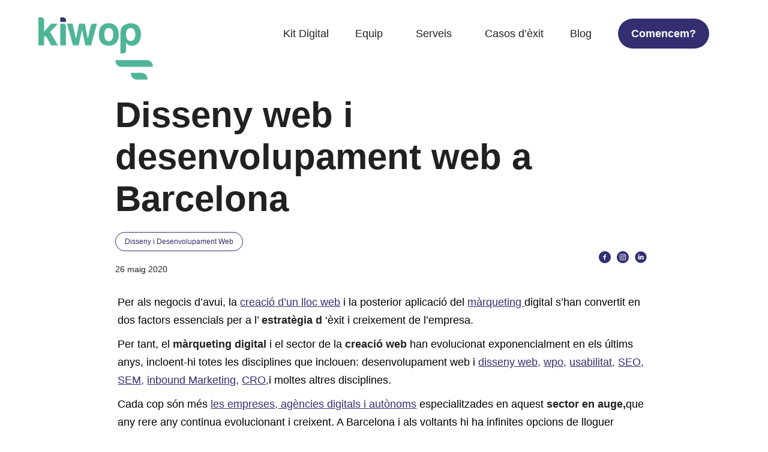

--- FILE ---
content_type: text/html; charset=UTF-8
request_url: https://www.kiwop.com/ca/blog/disseny-web-i-desenvolupament-web-a-barcelona
body_size: 44576
content:
<!DOCTYPE html>
<html lang="ca">
<head><meta charset="UTF-8"><script>if(navigator.userAgent.match(/MSIE|Internet Explorer/i)||navigator.userAgent.match(/Trident\/7\..*?rv:11/i)){var href=document.location.href;if(!href.match(/[?&]nowprocket/)){if(href.indexOf("?")==-1){if(href.indexOf("#")==-1){document.location.href=href+"?nowprocket=1"}else{document.location.href=href.replace("#","?nowprocket=1#")}}else{if(href.indexOf("#")==-1){document.location.href=href+"&nowprocket=1"}else{document.location.href=href.replace("#","&nowprocket=1#")}}}}</script><script>(()=>{class RocketLazyLoadScripts{constructor(){this.v="2.0.4",this.userEvents=["keydown","keyup","mousedown","mouseup","mousemove","mouseover","mouseout","touchmove","touchstart","touchend","touchcancel","wheel","click","dblclick","input"],this.attributeEvents=["onblur","onclick","oncontextmenu","ondblclick","onfocus","onmousedown","onmouseenter","onmouseleave","onmousemove","onmouseout","onmouseover","onmouseup","onmousewheel","onscroll","onsubmit"]}async t(){this.i(),this.o(),/iP(ad|hone)/.test(navigator.userAgent)&&this.h(),this.u(),this.l(this),this.m(),this.k(this),this.p(this),this._(),await Promise.all([this.R(),this.L()]),this.lastBreath=Date.now(),this.S(this),this.P(),this.D(),this.O(),this.M(),await this.C(this.delayedScripts.normal),await this.C(this.delayedScripts.defer),await this.C(this.delayedScripts.async),await this.T(),await this.F(),await this.j(),await this.A(),window.dispatchEvent(new Event("rocket-allScriptsLoaded")),this.everythingLoaded=!0,this.lastTouchEnd&&await new Promise(t=>setTimeout(t,500-Date.now()+this.lastTouchEnd)),this.I(),this.H(),this.U(),this.W()}i(){this.CSPIssue=sessionStorage.getItem("rocketCSPIssue"),document.addEventListener("securitypolicyviolation",t=>{this.CSPIssue||"script-src-elem"!==t.violatedDirective||"data"!==t.blockedURI||(this.CSPIssue=!0,sessionStorage.setItem("rocketCSPIssue",!0))},{isRocket:!0})}o(){window.addEventListener("pageshow",t=>{this.persisted=t.persisted,this.realWindowLoadedFired=!0},{isRocket:!0}),window.addEventListener("pagehide",()=>{this.onFirstUserAction=null},{isRocket:!0})}h(){let t;function e(e){t=e}window.addEventListener("touchstart",e,{isRocket:!0}),window.addEventListener("touchend",function i(o){o.changedTouches[0]&&t.changedTouches[0]&&Math.abs(o.changedTouches[0].pageX-t.changedTouches[0].pageX)<10&&Math.abs(o.changedTouches[0].pageY-t.changedTouches[0].pageY)<10&&o.timeStamp-t.timeStamp<200&&(window.removeEventListener("touchstart",e,{isRocket:!0}),window.removeEventListener("touchend",i,{isRocket:!0}),"INPUT"===o.target.tagName&&"text"===o.target.type||(o.target.dispatchEvent(new TouchEvent("touchend",{target:o.target,bubbles:!0})),o.target.dispatchEvent(new MouseEvent("mouseover",{target:o.target,bubbles:!0})),o.target.dispatchEvent(new PointerEvent("click",{target:o.target,bubbles:!0,cancelable:!0,detail:1,clientX:o.changedTouches[0].clientX,clientY:o.changedTouches[0].clientY})),event.preventDefault()))},{isRocket:!0})}q(t){this.userActionTriggered||("mousemove"!==t.type||this.firstMousemoveIgnored?"keyup"===t.type||"mouseover"===t.type||"mouseout"===t.type||(this.userActionTriggered=!0,this.onFirstUserAction&&this.onFirstUserAction()):this.firstMousemoveIgnored=!0),"click"===t.type&&t.preventDefault(),t.stopPropagation(),t.stopImmediatePropagation(),"touchstart"===this.lastEvent&&"touchend"===t.type&&(this.lastTouchEnd=Date.now()),"click"===t.type&&(this.lastTouchEnd=0),this.lastEvent=t.type,t.composedPath&&t.composedPath()[0].getRootNode()instanceof ShadowRoot&&(t.rocketTarget=t.composedPath()[0]),this.savedUserEvents.push(t)}u(){this.savedUserEvents=[],this.userEventHandler=this.q.bind(this),this.userEvents.forEach(t=>window.addEventListener(t,this.userEventHandler,{passive:!1,isRocket:!0})),document.addEventListener("visibilitychange",this.userEventHandler,{isRocket:!0})}U(){this.userEvents.forEach(t=>window.removeEventListener(t,this.userEventHandler,{passive:!1,isRocket:!0})),document.removeEventListener("visibilitychange",this.userEventHandler,{isRocket:!0}),this.savedUserEvents.forEach(t=>{(t.rocketTarget||t.target).dispatchEvent(new window[t.constructor.name](t.type,t))})}m(){const t="return false",e=Array.from(this.attributeEvents,t=>"data-rocket-"+t),i="["+this.attributeEvents.join("],[")+"]",o="[data-rocket-"+this.attributeEvents.join("],[data-rocket-")+"]",s=(e,i,o)=>{o&&o!==t&&(e.setAttribute("data-rocket-"+i,o),e["rocket"+i]=new Function("event",o),e.setAttribute(i,t))};new MutationObserver(t=>{for(const n of t)"attributes"===n.type&&(n.attributeName.startsWith("data-rocket-")||this.everythingLoaded?n.attributeName.startsWith("data-rocket-")&&this.everythingLoaded&&this.N(n.target,n.attributeName.substring(12)):s(n.target,n.attributeName,n.target.getAttribute(n.attributeName))),"childList"===n.type&&n.addedNodes.forEach(t=>{if(t.nodeType===Node.ELEMENT_NODE)if(this.everythingLoaded)for(const i of[t,...t.querySelectorAll(o)])for(const t of i.getAttributeNames())e.includes(t)&&this.N(i,t.substring(12));else for(const e of[t,...t.querySelectorAll(i)])for(const t of e.getAttributeNames())this.attributeEvents.includes(t)&&s(e,t,e.getAttribute(t))})}).observe(document,{subtree:!0,childList:!0,attributeFilter:[...this.attributeEvents,...e]})}I(){this.attributeEvents.forEach(t=>{document.querySelectorAll("[data-rocket-"+t+"]").forEach(e=>{this.N(e,t)})})}N(t,e){const i=t.getAttribute("data-rocket-"+e);i&&(t.setAttribute(e,i),t.removeAttribute("data-rocket-"+e))}k(t){Object.defineProperty(HTMLElement.prototype,"onclick",{get(){return this.rocketonclick||null},set(e){this.rocketonclick=e,this.setAttribute(t.everythingLoaded?"onclick":"data-rocket-onclick","this.rocketonclick(event)")}})}S(t){function e(e,i){let o=e[i];e[i]=null,Object.defineProperty(e,i,{get:()=>o,set(s){t.everythingLoaded?o=s:e["rocket"+i]=o=s}})}e(document,"onreadystatechange"),e(window,"onload"),e(window,"onpageshow");try{Object.defineProperty(document,"readyState",{get:()=>t.rocketReadyState,set(e){t.rocketReadyState=e},configurable:!0}),document.readyState="loading"}catch(t){console.log("WPRocket DJE readyState conflict, bypassing")}}l(t){this.originalAddEventListener=EventTarget.prototype.addEventListener,this.originalRemoveEventListener=EventTarget.prototype.removeEventListener,this.savedEventListeners=[],EventTarget.prototype.addEventListener=function(e,i,o){o&&o.isRocket||!t.B(e,this)&&!t.userEvents.includes(e)||t.B(e,this)&&!t.userActionTriggered||e.startsWith("rocket-")||t.everythingLoaded?t.originalAddEventListener.call(this,e,i,o):(t.savedEventListeners.push({target:this,remove:!1,type:e,func:i,options:o}),"mouseenter"!==e&&"mouseleave"!==e||t.originalAddEventListener.call(this,e,t.savedUserEvents.push,o))},EventTarget.prototype.removeEventListener=function(e,i,o){o&&o.isRocket||!t.B(e,this)&&!t.userEvents.includes(e)||t.B(e,this)&&!t.userActionTriggered||e.startsWith("rocket-")||t.everythingLoaded?t.originalRemoveEventListener.call(this,e,i,o):t.savedEventListeners.push({target:this,remove:!0,type:e,func:i,options:o})}}J(t,e){this.savedEventListeners=this.savedEventListeners.filter(i=>{let o=i.type,s=i.target||window;return e!==o||t!==s||(this.B(o,s)&&(i.type="rocket-"+o),this.$(i),!1)})}H(){EventTarget.prototype.addEventListener=this.originalAddEventListener,EventTarget.prototype.removeEventListener=this.originalRemoveEventListener,this.savedEventListeners.forEach(t=>this.$(t))}$(t){t.remove?this.originalRemoveEventListener.call(t.target,t.type,t.func,t.options):this.originalAddEventListener.call(t.target,t.type,t.func,t.options)}p(t){let e;function i(e){return t.everythingLoaded?e:e.split(" ").map(t=>"load"===t||t.startsWith("load.")?"rocket-jquery-load":t).join(" ")}function o(o){function s(e){const s=o.fn[e];o.fn[e]=o.fn.init.prototype[e]=function(){return this[0]===window&&t.userActionTriggered&&("string"==typeof arguments[0]||arguments[0]instanceof String?arguments[0]=i(arguments[0]):"object"==typeof arguments[0]&&Object.keys(arguments[0]).forEach(t=>{const e=arguments[0][t];delete arguments[0][t],arguments[0][i(t)]=e})),s.apply(this,arguments),this}}if(o&&o.fn&&!t.allJQueries.includes(o)){const e={DOMContentLoaded:[],"rocket-DOMContentLoaded":[]};for(const t in e)document.addEventListener(t,()=>{e[t].forEach(t=>t())},{isRocket:!0});o.fn.ready=o.fn.init.prototype.ready=function(i){function s(){parseInt(o.fn.jquery)>2?setTimeout(()=>i.bind(document)(o)):i.bind(document)(o)}return"function"==typeof i&&(t.realDomReadyFired?!t.userActionTriggered||t.fauxDomReadyFired?s():e["rocket-DOMContentLoaded"].push(s):e.DOMContentLoaded.push(s)),o([])},s("on"),s("one"),s("off"),t.allJQueries.push(o)}e=o}t.allJQueries=[],o(window.jQuery),Object.defineProperty(window,"jQuery",{get:()=>e,set(t){o(t)}})}P(){const t=new Map;document.write=document.writeln=function(e){const i=document.currentScript,o=document.createRange(),s=i.parentElement;let n=t.get(i);void 0===n&&(n=i.nextSibling,t.set(i,n));const c=document.createDocumentFragment();o.setStart(c,0),c.appendChild(o.createContextualFragment(e)),s.insertBefore(c,n)}}async R(){return new Promise(t=>{this.userActionTriggered?t():this.onFirstUserAction=t})}async L(){return new Promise(t=>{document.addEventListener("DOMContentLoaded",()=>{this.realDomReadyFired=!0,t()},{isRocket:!0})})}async j(){return this.realWindowLoadedFired?Promise.resolve():new Promise(t=>{window.addEventListener("load",t,{isRocket:!0})})}M(){this.pendingScripts=[];this.scriptsMutationObserver=new MutationObserver(t=>{for(const e of t)e.addedNodes.forEach(t=>{"SCRIPT"!==t.tagName||t.noModule||t.isWPRocket||this.pendingScripts.push({script:t,promise:new Promise(e=>{const i=()=>{const i=this.pendingScripts.findIndex(e=>e.script===t);i>=0&&this.pendingScripts.splice(i,1),e()};t.addEventListener("load",i,{isRocket:!0}),t.addEventListener("error",i,{isRocket:!0}),setTimeout(i,1e3)})})})}),this.scriptsMutationObserver.observe(document,{childList:!0,subtree:!0})}async F(){await this.X(),this.pendingScripts.length?(await this.pendingScripts[0].promise,await this.F()):this.scriptsMutationObserver.disconnect()}D(){this.delayedScripts={normal:[],async:[],defer:[]},document.querySelectorAll("script[type$=rocketlazyloadscript]").forEach(t=>{t.hasAttribute("data-rocket-src")?t.hasAttribute("async")&&!1!==t.async?this.delayedScripts.async.push(t):t.hasAttribute("defer")&&!1!==t.defer||"module"===t.getAttribute("data-rocket-type")?this.delayedScripts.defer.push(t):this.delayedScripts.normal.push(t):this.delayedScripts.normal.push(t)})}async _(){await this.L();let t=[];document.querySelectorAll("script[type$=rocketlazyloadscript][data-rocket-src]").forEach(e=>{let i=e.getAttribute("data-rocket-src");if(i&&!i.startsWith("data:")){i.startsWith("//")&&(i=location.protocol+i);try{const o=new URL(i).origin;o!==location.origin&&t.push({src:o,crossOrigin:e.crossOrigin||"module"===e.getAttribute("data-rocket-type")})}catch(t){}}}),t=[...new Map(t.map(t=>[JSON.stringify(t),t])).values()],this.Y(t,"preconnect")}async G(t){if(await this.K(),!0!==t.noModule||!("noModule"in HTMLScriptElement.prototype))return new Promise(e=>{let i;function o(){(i||t).setAttribute("data-rocket-status","executed"),e()}try{if(navigator.userAgent.includes("Firefox/")||""===navigator.vendor||this.CSPIssue)i=document.createElement("script"),[...t.attributes].forEach(t=>{let e=t.nodeName;"type"!==e&&("data-rocket-type"===e&&(e="type"),"data-rocket-src"===e&&(e="src"),i.setAttribute(e,t.nodeValue))}),t.text&&(i.text=t.text),t.nonce&&(i.nonce=t.nonce),i.hasAttribute("src")?(i.addEventListener("load",o,{isRocket:!0}),i.addEventListener("error",()=>{i.setAttribute("data-rocket-status","failed-network"),e()},{isRocket:!0}),setTimeout(()=>{i.isConnected||e()},1)):(i.text=t.text,o()),i.isWPRocket=!0,t.parentNode.replaceChild(i,t);else{const i=t.getAttribute("data-rocket-type"),s=t.getAttribute("data-rocket-src");i?(t.type=i,t.removeAttribute("data-rocket-type")):t.removeAttribute("type"),t.addEventListener("load",o,{isRocket:!0}),t.addEventListener("error",i=>{this.CSPIssue&&i.target.src.startsWith("data:")?(console.log("WPRocket: CSP fallback activated"),t.removeAttribute("src"),this.G(t).then(e)):(t.setAttribute("data-rocket-status","failed-network"),e())},{isRocket:!0}),s?(t.fetchPriority="high",t.removeAttribute("data-rocket-src"),t.src=s):t.src="data:text/javascript;base64,"+window.btoa(unescape(encodeURIComponent(t.text)))}}catch(i){t.setAttribute("data-rocket-status","failed-transform"),e()}});t.setAttribute("data-rocket-status","skipped")}async C(t){const e=t.shift();return e?(e.isConnected&&await this.G(e),this.C(t)):Promise.resolve()}O(){this.Y([...this.delayedScripts.normal,...this.delayedScripts.defer,...this.delayedScripts.async],"preload")}Y(t,e){this.trash=this.trash||[];let i=!0;var o=document.createDocumentFragment();t.forEach(t=>{const s=t.getAttribute&&t.getAttribute("data-rocket-src")||t.src;if(s&&!s.startsWith("data:")){const n=document.createElement("link");n.href=s,n.rel=e,"preconnect"!==e&&(n.as="script",n.fetchPriority=i?"high":"low"),t.getAttribute&&"module"===t.getAttribute("data-rocket-type")&&(n.crossOrigin=!0),t.crossOrigin&&(n.crossOrigin=t.crossOrigin),t.integrity&&(n.integrity=t.integrity),t.nonce&&(n.nonce=t.nonce),o.appendChild(n),this.trash.push(n),i=!1}}),document.head.appendChild(o)}W(){this.trash.forEach(t=>t.remove())}async T(){try{document.readyState="interactive"}catch(t){}this.fauxDomReadyFired=!0;try{await this.K(),this.J(document,"readystatechange"),document.dispatchEvent(new Event("rocket-readystatechange")),await this.K(),document.rocketonreadystatechange&&document.rocketonreadystatechange(),await this.K(),this.J(document,"DOMContentLoaded"),document.dispatchEvent(new Event("rocket-DOMContentLoaded")),await this.K(),this.J(window,"DOMContentLoaded"),window.dispatchEvent(new Event("rocket-DOMContentLoaded"))}catch(t){console.error(t)}}async A(){try{document.readyState="complete"}catch(t){}try{await this.K(),this.J(document,"readystatechange"),document.dispatchEvent(new Event("rocket-readystatechange")),await this.K(),document.rocketonreadystatechange&&document.rocketonreadystatechange(),await this.K(),this.J(window,"load"),window.dispatchEvent(new Event("rocket-load")),await this.K(),window.rocketonload&&window.rocketonload(),await this.K(),this.allJQueries.forEach(t=>t(window).trigger("rocket-jquery-load")),await this.K(),this.J(window,"pageshow");const t=new Event("rocket-pageshow");t.persisted=this.persisted,window.dispatchEvent(t),await this.K(),window.rocketonpageshow&&window.rocketonpageshow({persisted:this.persisted})}catch(t){console.error(t)}}async K(){Date.now()-this.lastBreath>45&&(await this.X(),this.lastBreath=Date.now())}async X(){return document.hidden?new Promise(t=>setTimeout(t)):new Promise(t=>requestAnimationFrame(t))}B(t,e){return e===document&&"readystatechange"===t||(e===document&&"DOMContentLoaded"===t||(e===window&&"DOMContentLoaded"===t||(e===window&&"load"===t||e===window&&"pageshow"===t)))}static run(){(new RocketLazyLoadScripts).t()}}RocketLazyLoadScripts.run()})();</script>
  
  <meta name="viewport" content="width=device-width, initial-scale=1.0">
	
<script type="rocketlazyloadscript">(function(w,d,s,l,i){w[l]=w[l]||[];w[l].push({'gtm.start':
new Date().getTime(),event:'gtm.js'});var f=d.getElementsByTagName(s)[0],
j=d.createElement(s),dl=l!='dataLayer'?'&l='+l:'';j.async=true;j.src=
'https://www.googletagmanager.com/gtm.js?id='+i+dl;f.parentNode.insertBefore(j,f);
})(window,document,'script','dataLayer','GTM-WFQT52S');</script>


<link rel="preconnect" href="https://dev.visualwebsiteoptimizer.com" />
<script type="rocketlazyloadscript" data-rocket-type='text/javascript' id='vwoCode'>window.addEventListener('DOMContentLoaded', function() {
window._vwo_code || (function() {
var account_id=928240,
version=2.1,
settings_tolerance=2000,
hide_element='body',
hide_element_style = 'opacity:0 !important;filter:alpha(opacity=0) !important;background:none !important;transition:none !important;',
/* DO NOT EDIT BELOW THIS LINE */
f=false,w=window,d=document,v=d.querySelector('#vwoCode'),cK='_vwo_'+account_id+'_settings',cc={};try{var c=JSON.parse(localStorage.getItem('_vwo_'+account_id+'_config'));cc=c&&typeof c==='object'?c:{}}catch(e){}var stT=cc.stT==='session'?w.sessionStorage:w.localStorage;code={nonce:v&&v.nonce,use_existing_jquery:function(){return typeof use_existing_jquery!=='undefined'?use_existing_jquery:undefined},library_tolerance:function(){return typeof library_tolerance!=='undefined'?library_tolerance:undefined},settings_tolerance:function(){return cc.sT||settings_tolerance},hide_element_style:function(){return'{'+(cc.hES||hide_element_style)+'}'},hide_element:function(){if(performance.getEntriesByName('first-contentful-paint')[0]){return''}return typeof cc.hE==='string'?cc.hE:hide_element},getVersion:function(){return version},finish:function(e){if(!f){f=true;var t=d.getElementById('_vis_opt_path_hides');if(t)t.parentNode.removeChild(t);if(e)(new Image).src='https://dev.visualwebsiteoptimizer.com/ee.gif?a='+account_id+e}},finished:function(){return f},addScript:function(e){var t=d.createElement('script');t.type='text/javascript';if(e.src){t.src=e.src}else{t.text=e.text}v&&t.setAttribute('nonce',v.nonce);d.getElementsByTagName('head')[0].appendChild(t)},load:function(e,t){var n=this.getSettings(),i=d.createElement('script'),r=this;t=t||{};if(n){i.textContent=n;d.getElementsByTagName('head')[0].appendChild(i);if(!w.VWO||VWO.caE){stT.removeItem(cK);r.load(e)}}else{var o=new XMLHttpRequest;o.open('GET',e,true);o.withCredentials=!t.dSC;o.responseType=t.responseType||'text';o.onload=function(){if(t.onloadCb){return t.onloadCb(o,e)}if(o.status===200||o.status===304){_vwo_code.addScript({text:o.responseText})}else{_vwo_code.finish('&e=loading_failure:'+e)}};o.onerror=function(){if(t.onerrorCb){return t.onerrorCb(e)}_vwo_code.finish('&e=loading_failure:'+e)};o.send()}},getSettings:function(){try{var e=stT.getItem(cK);if(!e){return}e=JSON.parse(e);if(Date.now()>e.e){stT.removeItem(cK);return}return e.s}catch(e){return}},init:function(){if(d.URL.indexOf('__vwo_disable__')>-1)return;var e=this.settings_tolerance();w._vwo_settings_timer=setTimeout(function(){_vwo_code.finish();stT.removeItem(cK)},e);var t;if(this.hide_element()!=='body'){t=d.createElement('style');var n=this.hide_element(),i=n?n+this.hide_element_style():'',r=d.getElementsByTagName('head')[0];t.setAttribute('id','_vis_opt_path_hides');v&&t.setAttribute('nonce',v.nonce);t.setAttribute('type','text/css');if(t.styleSheet)t.styleSheet.cssText=i;else t.appendChild(d.createTextNode(i));r.appendChild(t)}else{t=d.getElementsByTagName('head')[0];var i=d.createElement('div');i.style.cssText='z-index: 2147483647 !important;position: fixed !important;left: 0 !important;top: 0 !important;width: 100% !important;height: 100% !important;background: white !important;';i.setAttribute('id','_vis_opt_path_hides');i.classList.add('_vis_hide_layer');t.parentNode.insertBefore(i,t.nextSibling)}var o=window._vis_opt_url||d.URL,s='https://dev.visualwebsiteoptimizer.com/j.php?a='+account_id+'&u='+encodeURIComponent(o)+'&vn='+version;if(w.location.search.indexOf('_vwo_xhr')!==-1){this.addScript({src:s})}else{this.load(s+'&x=true')}}};w._vwo_code=code;code.init();})();
});</script>


	

        <script type="rocketlazyloadscript" data-rocket-type="text/javascript" data-pressidium-cc-no-block>
            window.pressidiumCCBlockedScripts = [{"src":"^(?:https?:)?\\\/\\\/(?:www\\.)?clarity\\.ms","category":"analytics","is_regex":false}];
            window.pressidiumCCCookieName = 'pressidium_cookie_consent';
        </script>

        <script type="rocketlazyloadscript" data-minify="1" data-rocket-src="https://www.kiwop.com/wp-content/cache/min/1/wp-content/plugins/pressidium-cookie-consent/public/block-scripts.js?ver=1766733174" data-rocket-type="text/javascript" data-pressidium-cc-no-block data-rocket-defer defer></script>

        
        <script type="rocketlazyloadscript" data-rocket-type="text/javascript" data-pressidium-cc-no-block>
            function onPressidiumCookieConsentUpdated(event) {
                window.dataLayer = window.dataLayer || [];
                window.dataLayer.push({
                    event: event.type,
                    consent: event.detail,
                });
            }

            window.addEventListener('pressidium-cookie-consent-accepted', onPressidiumCookieConsentUpdated);
            window.addEventListener('pressidium-cookie-consent-changed', onPressidiumCookieConsentUpdated);
        </script>

        
        <style id="pressidium-cc-styles"></style>

        <meta name='robots' content='index, follow, max-image-preview:large, max-snippet:-1, max-video-preview:-1' />

	
	<title>El millor disseny web i serveis de desenvolupament web a Barcelona</title>
<style id="wpr-usedcss">html{scroll-behavior:smooth}body,html{width:100%;font-family:Inter,sans-serif!important;overflow-x:hidden!important;margin:0}@media (min-width:1500px){body,html{overflow-x:hidden!important}}body{overflow-x:hidden!important;margin-top:60px}strong{font-weight:600}#datafetchcat.inactive{display:none}.loader-filter{display:flex;justify-content:center;align-items:center;height:500px}.loader-filter img{width:100px}.loader-filter.inactive{display:none}.main-content__medium{width:90%;max-width:1440px;margin:0 auto}.main-content__medium p{font-style:normal;font-size:18px;font-weight:300;line-height:30px;color:#212121}.main-content__medium p strong{color:#212121;text-decoration:none}.main-content__medium p a{color:#332f70;font-weight:400}.main-content__medium p a strong{color:#332f70;font-weight:400}.main-content__medium p a:hover{text-decoration:none}.main-content__medium ul li{font-style:normal;font-size:18px;font-weight:300;line-height:30px;color:#212121}.main-content__medium ul li strong{color:#212121;text-decoration:none}.main-content__medium ul li a{font-weight:300}.main-content__small{width:70%;max-width:1440px;margin:0 auto}@media (min-width:0) and (max-width:575px){.main-content__small{width:90%}}@media (min-width:576px) and (max-width:767px){.main-content__small{width:90%}}@media (min-width:768px) and (max-width:991px){.main-content__small{width:90%}}@media (min-width:992px) and (max-width:1199px){.main-content__small{width:90%}}@media (min-width:1600px){.main-content__small{width:65%}}.btn-custom{width:fit-content;border:2px solid #332f70;border-radius:50px!important;color:#fff;background-color:#332f70;font-size:18px;font-weight:300;letter-spacing:1.69px;padding:8px 20px;transition:all ease-in-out .3s;text-decoration:none;font-family:Inter,sans-serif;text-align:center;letter-spacing:0;display:flex;align-items:center;border-color:transparent!important;font-weight:600!important;position:relative;z-index:9}.btn-custom:hover{background-color:#52c09d;color:#fff;transition:all ease-in-out .3s;border:2px solid #52c09d}.btn-custom.shadow{box-shadow:0 15px 30px rgba(0,0,0,.25)}.btn-custom.shadow:hover{background-color:#f18651;color:#fff}.pt-40{padding-top:40px}.flex-between{display:flex;align-items:flex-end;justify-content:space-between}input[type=email],input[type=number],input[type=text],input[type=url]{width:100%;font-family:Inter,sans-serif;font-size:14px;font-weight:600;color:#52c09d;border:none;padding:10px;border-bottom:1px solid #666;border-radius:5px 5px 0 0;margin-bottom:25px}input[type=email]::placeholder,input[type=number]::placeholder,input[type=text]::placeholder,input[type=url]::placeholder{color:#52c09d;font-size:12px;font-weight:300}input[type=email]:focus,input[type=number]:focus,input[type=text]:focus,input[type=url]:focus{outline:0;border-bottom:2px solid #52c09d}textarea::placeholder{color:#52c09d;font-size:14px;font-weight:300;font-family:Inter,sans-serif}textarea{border:1px solid #52c09d;resize:none;padding:10px;width:100%;font-family:Inter,sans-serif;font-size:14px;font-weight:600;color:#52c09d;border:none;padding:10px;border-bottom:1px solid #666;border-radius:5px 5px 0 0;margin-bottom:25px}.main-title{width:45%}@media (min-width:0) and (max-width:575px){.btn-custom{font-size:16px}.flex-between{flex-direction:column;align-items:flex-start}.main-title{width:90%}}@media (min-width:576px) and (max-width:767px){.btn-custom{font-size:16px}.flex-between{flex-direction:column;align-items:flex-start}.main-title{width:100%}}@media (min-width:768px) and (max-width:991px){.btn-custom{font-size:16px;text-align:center}.main-title{width:90%}}@media (min-width:992px) and (max-width:1199px){.main-title{width:60%}.main-header__logo svg{width:130px}}.main-title.after{margin-left:60px;position:relative}.main-title.after:before{content:'';position:absolute;width:100px;height:100px;background-image:var(--wpr-bg-432b2edc-2d42-4e92-a85f-f38ebc2f35a4);background-repeat:no-repeat;left:-70px;top:20px}.main-title.width-80{width:80%}@media (min-width:0) and (max-width:575px){.main-title.after{margin-left:0;margin-top:150px}.main-title.after:before{top:-120px;left:50%;transform:translate(-50%)}.main-title.width-80{width:100%}.main-title.fontExtraSmall{text-align:center}}@media (min-width:576px) and (max-width:767px){.main-title.after{margin-left:0;margin-top:150px}.main-title.after:before{top:-120px;left:50%;transform:translate(-50%)}.main-title.width-80{width:100%}.main-title.fontExtraSmall{text-align:center}}.main-title.width-80 img{transform:rotate(270deg);margin-left:20px}.main-title.width-80 img.blog{transform:rotate(0);margin-left:0}.main-title.light h2{font-weight:200}.main-title.fontExtraSmall h2{font-size:30px;font-weight:600;line-height:40px}.main-title h2{font-style:normal;font-size:60px;font-weight:600;line-height:70px;color:#212121;margin:20px 0;font-family:Inter,sans-serif}@media (min-width:0) and (max-width:575px){.main-title h2{font-size:45px;line-height:55px}}@media (min-width:576px) and (max-width:767px){.main-title h2{font-size:45px;line-height:55px}}@media (min-width:768px) and (max-width:991px){.main-title.width-80{width:80%}.main-title h2{font-size:50px;line-height:55px}}.main-title h1{font-style:normal;font-size:60px;font-weight:600;line-height:70px;color:#212121;margin:20px 0;font-family:Inter,sans-serif}@media (min-width:0) and (max-width:575px){.main-title h1{font-size:45px;line-height:55px}}@media (min-width:576px) and (max-width:767px){.main-title h1{font-size:45px;line-height:55px}}.menu-item-has-children{margin-right:35px!important}.menu-item-has-children.about{position:relative}.menu-item-has-children:hover::after{opacity:0!important}.menu-idioma-container ul{display:flex;position:relative;flex-direction:column}@media (min-width:0) and (max-width:575px){.menu-idioma-container ul{flex-direction:column}}@media (min-width:576px) and (max-width:767px){.menu-idioma-container ul{flex-direction:column}}@media (min-width:768px) and (max-width:991px){.main-title h1{font-size:50px;line-height:55px}.menu-idioma-container ul{flex-direction:column}}.menu-idioma-container ul::before{position:absolute;content:'';right:20px;top:3px;background-image:var(--wpr-bg-21c7b152-1a0d-4b08-94f2-d1aec16cf93f);width:12px;height:10px;background-repeat:no-repeat;background-size:contain}.menu-idioma-container ul li.wpml-ls-current-language::before{display:none}.menu-idioma-container ul li .sub-menu{top:18px;position:absolute;display:flex;flex-direction:column;background:#fff;box-shadow:5px 5px 30px #0000004d;border-radius:10px;z-index:9;opacity:0;pointer-events:none;overflow:hidden;transition:.3s ease-in-out}.menu-idioma-container ul li .sub-menu li{margin-right:0;padding:5px 20px;border-bottom:1px solid #bbc0bc}.menu-idioma-container ul li .sub-menu li:last-child{border-bottom:1px solid transparent}.menu-idioma-container ul li .sub-menu li a span{color:#212121;margin-left:0;font-size:15px}.menu-idioma-container ul:hover{transition:.4s ease-in-out}.menu-idioma-container ul:hover .sub-menu{opacity:1;pointer-events:all}.main-commet__content{margin-bottom:50px;background:#fff;box-shadow:0 20px 50px rgba(0,0,0,.05);border-radius:10px;padding:40px}.main-commet__content #commentform{display:flex;flex-wrap:wrap}.main-commet__content #commentform input,.main-commet__content #commentform textarea{font-weight:400}.main-commet__content #commentform input::placeholder,.main-commet__content #commentform textarea::placeholder{color:#666;padding:10px}.main-commet__content .comment-form-url,.main-commet__content .comment-reply-title{display:none}.main-commet__content .comment-form-author,.main-commet__content .comment-form-email{width:49%}@media (min-width:0) and (max-width:575px){.main-commet__content .comment-form-author,.main-commet__content .comment-form-email{width:100%}}@media (min-width:576px) and (max-width:767px){.main-commet__content .comment-form-author,.main-commet__content .comment-form-email{width:100%}}.main-commet__content .comment-form-author{margin-right:2%}.main-commet__content .comment-form-author input{width:98%}.main-commet__content .comment-form-comment{width:100%}.main-commet__content .form-submit{display:flex;justify-content:flex-end;width:100%}.main-commet__content .form-submit .submit{width:fit-content;border:2px solid #332f70;border-radius:50px;color:#fff;background-color:#332f70;font-size:18px;font-weight:400;letter-spacing:1.69px;padding:8px 20px;transition:all ease-in-out .3s;text-decoration:none;text-align:center;letter-spacing:0;display:flex;align-items:center}h1:after{background:#118bcc00!important}.sub-menu.active{height:auto}.hamburger-box{width:30px;height:24px;display:inline-block;position:relative}.hamburger-box:focus{outline:0}.hamburger-inner{display:block;top:50%;margin-top:-2px}.hamburger-inner,.hamburger-inner::after,.hamburger-inner::before{width:30px;height:3px;background-color:#c4c4c4;border-radius:3px;position:absolute;transition-property:transform;transition-duration:.15s;transition-timing-function:ease}.hamburger-inner::after,.hamburger-inner::before{content:"";display:block}.hamburger-inner::before{top:-10px}.hamburger-inner::after{bottom:-10px}.hamburger--elastic .hamburger-inner{top:6px;transition-duration:275ms;transition-timing-function:cubic-bezier(.68,-.55,.265,1.55)}.hamburger--elastic .hamburger-inner::before{top:10px;transition:opacity 125ms 275ms ease}.hamburger--elastic .hamburger-inner::after{top:20px;transition:transform 275ms cubic-bezier(.68,-.55,.265,1.55)}.hamburger--elastic.is-active .hamburger-inner{transform:translate3d(0,10px,0) rotate(135deg);transition-delay:75ms}.hamburger--elastic.is-active .hamburger-inner::before{transition-delay:0s;opacity:0}.hamburger--elastic.is-active .hamburger-inner::after{transform:translate3d(0,-20px,0) rotate(-270deg);transition-delay:75ms}.menu-toggle{margin-right:0;background:0 0;border:none}.main-header__menu .main-language li.about:hover .sub-menu{opacity:1}@media (min-width:0) and (max-width:575px){.main-header__menu .main-language li.about:hover .sub-menu{flex-direction:column!important;position:inherit;box-shadow:0 0 0 #0000004d}.main-header__menu .main-language li.services{position:relative}}@media (min-width:576px) and (max-width:767px){.main-header__menu .main-language li.about:hover .sub-menu{flex-direction:column!important;position:inherit;box-shadow:0 0 0 #0000004d}.main-header__menu .main-language li.services{position:relative}}.main-header__menu .main-language li.about ul li{position:relative}.main-header__menu .main-language li.about ul li a{padding:10px 40px}.main-header__menu .main-language li.about ul li:first-child::before{position:absolute;content:'';width:25px;height:25px;background-image:var(--wpr-bg-cc6a7ea5-8a24-4ba2-a211-5ecdf13f50cd);background-repeat:no-repeat;left:10px;top:18px}.main-header__menu .main-language li.about ul li:first-child:hover::before{background-image:var(--wpr-bg-2bbced7e-b357-46f8-ab0a-76b539b3b223)}.main-header__menu .main-language li.about ul li:nth-child(2)::before{position:absolute;content:'';width:25px;height:25px;background-image:var(--wpr-bg-e6b1146d-4d0b-4030-b869-6f2c7bd52f26);background-repeat:no-repeat;left:10px;top:18px}.main-header__menu .main-language li.about ul li:nth-child(2):hover::before{background-image:var(--wpr-bg-21dd208c-9ad8-43c4-811d-b4a096a9fc03)}.main-header__menu .main-language li.about ul li:nth-child(3)::before{position:absolute;content:'';width:25px;height:25px;background-image:var(--wpr-bg-fb3a2f0a-cea6-4828-a7ac-48b3c3ead06f);background-repeat:no-repeat;left:10px;top:18px}.main-header__menu .main-language li.about ul li:nth-child(3):hover::before{background-image:var(--wpr-bg-fe1489a3-31d1-458e-bcef-0ca3d5c9dc4a)}.main-header__menu .main-language li.about ul li ul li:before{display:none}.main-header__menu .main-language li.services::before{position:absolute;content:'';right:50px;top:0;background-image:var(--wpr-bg-c4559e7e-d2d5-4170-98ed-a87a348a1473);width:12px;height:10px;background-repeat:no-repeat;background-size:contain;display:none;transition:.3s ease-in-out}.main-header__menu .main-language li.services:hover:before{transform:rotate(-180deg);transition:.3s ease-in-out;top:8px}.main-header__menu .main-language li.services a{position:relative}.main-header__menu .main-language li.services a::before{position:absolute;content:'';right:-25px;top:8px;background-image:var(--wpr-bg-d0ecea24-c5fb-4e8d-a059-449a7f17f9cb);width:12px;height:10px;background-repeat:no-repeat;background-size:contain}@media (min-width:0) and (max-width:575px){.main-header__menu .main-language li.services::before{display:flex}.main-header__menu .main-language li.services a::before{display:none}.main-header__menu .main-language li.services.act_sub{position:relative}}@media (min-width:576px) and (max-width:767px){.main-header__menu .main-language li.services::before{display:flex}.main-header__menu .main-language li.services a::before{display:none}.main-header__menu .main-language li.services.act_sub{position:relative}}@media (min-width:768px) and (max-width:991px){.main-header__menu .main-language li.about:hover .sub-menu{flex-direction:column!important;position:inherit;box-shadow:0 0 0 #0000004d;display:flex}.main-header__menu .main-language li.services{position:relative}.main-header__menu .main-language li.services::before{display:flex}.main-header__menu .main-language li.services a::before{display:none}.main-header__menu .main-language li.services.act_sub{position:relative}}.main-header__menu .main-language li.services::after{display:none}.main-header__menu .main-language li.services .sub-menu{width:90%;max-width:1440px;margin:0 auto;list-style-type:none;left:50%;opacity:0;transform:translateX(-50%);padding:15px 0 15px 25px;top:calc(100% - 25px);flex-direction:row!important;border-radius:10px!important;height:auto;max-height:50vh;overflow-y:auto}.main-header__menu .main-language li.services .sub-menu ul.sub-menu{position:relative;background:#fff;left:46%;margin:0;padding:0;list-style-type:none;width:auto;max-width:100%}.main-header__menu .main-language li.services .sub-menu ul.sub-menu li{padding:5px 0}.main-header__menu .main-language li.services .sub-menu ul.sub-menu li a{display:block;padding:10px;color:#000;text-decoration:none}.main-header__menu .main-language li.services .sub-menu ul.sub-menu li a:hover{background-color:#f0f0f0}.main-header__menu .main-language li.services .sub-menu li{flex:1 1;flex-basis:50%;padding:10px 12px 15px;border-bottom:none;position:relative}.main-header__menu .main-language li.services .sub-menu li a{padding:10px 40px;font-weight:600}.main-header__menu .main-language li.services .sub-menu li a::before{display:none}.main-header__menu .main-language li.services .sub-menu li:first-child::before{position:absolute;content:'';width:25px;height:25px;background-image:var(--wpr-bg-fda9bead-6f98-4bfb-9dc8-41395ce8e857);background-repeat:no-repeat;left:10px;top:18px}.main-header__menu .main-language li.services .sub-menu li:first-child:hover::before{background-image:var(--wpr-bg-6c075eac-5a05-4f3b-9d20-ce41e7a90975)}.main-header__menu .main-language li.services .sub-menu li:nth-child(2)::before{position:absolute;content:'';width:25px;height:25px;background-image:var(--wpr-bg-7cea1ab6-5584-4e51-8f20-aa7fa1e1daf6);background-repeat:no-repeat;left:10px;top:18px}@media (min-width:0) and (max-width:575px){.main-header__menu .main-language li.services.act_sub .sub-menu{opacity:1;position:inherit;box-shadow:0 0 0 #0000004d}.main-header__menu .main-language li.services.act_sub .sub-menu li ul{width:100%}.main-header__menu .main-language li.services .sub-menu{width:100%;height:100%;padding:15px 0}.main-header__menu .main-language li.services .sub-menu li a{padding:10px 17px}.main-header__menu .main-language li.services .sub-menu li:first-child::before{left:0}.main-header__menu .main-language li.services .sub-menu li:nth-child(2)::before{left:0}}@media (min-width:576px) and (max-width:767px){.main-header__menu .main-language li.services.act_sub .sub-menu{opacity:1;position:inherit;box-shadow:0 0 0 #0000004d}.main-header__menu .main-language li.services.act_sub .sub-menu li ul{width:100%}.main-header__menu .main-language li.services .sub-menu{width:100%;height:100%;padding:15px 0}.main-header__menu .main-language li.services .sub-menu li a{padding:10px 17px}.main-header__menu .main-language li.services .sub-menu li:first-child::before{left:0}.main-header__menu .main-language li.services .sub-menu li:nth-child(2)::before{left:0}}@media (min-width:768px) and (max-width:991px){.main-header__menu .main-language li.services.act_sub .sub-menu{opacity:1;position:inherit;box-shadow:0 0 0 #0000004d}.main-header__menu .main-language li.services.act_sub .sub-menu li ul{width:100%}.main-header__menu .main-language li.services .sub-menu{width:100%;height:100%;padding:15px 0}.main-header__menu .main-language li.services .sub-menu li a{padding:10px 17px}.main-header__menu .main-language li.services .sub-menu li:first-child::before{left:0}.main-header__menu .main-language li.services .sub-menu li:nth-child(2)::before{left:0}}.main-header__menu .main-language li.services .sub-menu li:nth-child(2):hover::before{background-image:var(--wpr-bg-e99613cf-8f32-405e-91af-9e020a482c3d)}.main-header__menu .main-language li.services .sub-menu li ul{width:100%;display:flex;flex-wrap:wrap;left:55%;height:auto;box-shadow:0 0 0 #0000004d;padding-left:0;top:calc(100% - 5px);background-color:transparent;overflow:hidden}@media (min-height:0) and (max-height:768px){.main-header__menu .main-language li.services .sub-menu{min-height:60vh;max-height:100vh;overflow:scroll}.main-header__menu .main-language li.services .sub-menu li ul{overflow:hidden}}.main-header__menu .main-language li.services .sub-menu li ul li{padding:10px 0 0;flex-basis:45%;width:100%!important}.main-header__menu .main-language li.services .sub-menu li ul li a{font-weight:300;padding:10px 15px}.main-header__menu .main-language li.services .sub-menu li ul li:before{display:none}.main-header__menu .main-language li.services:hover a:before{transform:rotate(-180deg)!important;transition:.3s ease-in-out;top:4px}.main-header__menu .main-language li.services:hover .sub-menu{opacity:1;z-index:99}@media (min-width:0) and (max-width:575px){.main-header__menu .main-language li.services .sub-menu li ul{left:50%}.main-header__menu .main-language li.services:hover .sub-menu{flex-direction:column!important;position:inherit;box-shadow:0 0 0 #0000004d}}@media (min-width:576px) and (max-width:767px){.main-header__menu .main-language li.services .sub-menu li ul{left:50%}.main-header__menu .main-language li.services:hover .sub-menu{flex-direction:column!important;position:inherit;box-shadow:0 0 0 #0000004d}}@media (min-width:768px) and (max-width:991px){.main-header__menu .main-language li.services .sub-menu li ul{left:50%}.main-header__menu .main-language li.services:hover .sub-menu{flex-direction:column!important;position:inherit;box-shadow:0 0 0 #0000004d}}.carousel-item{display:none}.carousel-item.active{display:block;position:relative}.carousel-item.active:before{content:'';position:absolute;width:100%;height:100%}.carousel-control-prev{position:absolute;bottom:-6%;z-index:9;left:55%;border:none;width:20px;height:40px;box-shadow:0 7px 10px -6px transparent!important;background:0 0;border-color:transparent!important;padding:0!important}@media (min-width:0) and (max-width:575px){.carousel-control-prev{left:5%;bottom:-11%}}@media (min-width:576px) and (max-width:767px){.carousel-control-prev{bottom:-13%}}.carousel-control-prev:hover{cursor:pointer}.carousel-control-next{position:absolute;bottom:-5.5%;z-index:9;right:37%;border:none;width:20px;height:40px;box-shadow:0 7px 10px -6px transparent!important;background:0 0;border-color:transparent!important;padding:0!important}@media (min-width:0) and (max-width:575px){.carousel-control-next{right:65%;bottom:-11%}}@media (min-width:576px) and (max-width:767px){.carousel-control-next{bottom:-13%}}.carousel-control-next:hover{cursor:pointer}.screen{background:#000;border-radius:3% 3% .5% .5%/5%;margin:0 auto;position:relative;width:80%}.screen:before{border:2px solid #cacacc;border-radius:3% 3% .5% .5%/5%;box-shadow:0 0 0 1px rgba(0,0,0,.8) inset,0 0 1px 2px rgba(255,255,255,.3) inset;content:"";display:block;padding-top:67%}.screen:after{content:"";border-top:2px solid rgba(255,255,255,.15);position:absolute;bottom:.75%;left:.5%;padding-top:1%;width:99%}.viewport{position:absolute;bottom:0;left:0;right:0;top:0;margin:4.3% 3.2%;background:#333}.main-header{padding:15px 0;position:relative;transition:.3s ease-in-out;position:fixed;top:0;width:100%;z-index:10;background-color:#fff;left:0;height:65px;transition:.3s ease-in-out}.main-header__content{display:flex;justify-content:space-between;align-items:center}@media (min-width:0) and (max-width:575px){.main-header__content{display:flex;flex-wrap:wrap}.main-header__logo{width:50%}}@media (min-width:576px) and (max-width:767px){.main-header__content{display:flex;flex-wrap:wrap}.main-header__logo{width:50%}}@media (min-width:768px) and (max-width:991px){.main-header__content{display:flex;flex-wrap:wrap}.main-header__logo{width:50%}}.main-header__button{display:none}.main-header__button:focus{outline:0}.main-header__button:focus-visible{outline:0}@media (min-width:0) and (max-width:575px){.main-header__button{width:50%;display:flex;justify-content:flex-end}}@media (min-width:576px) and (max-width:767px){.main-header__button{width:50%;display:flex;justify-content:flex-end}}@media (min-width:768px) and (max-width:991px){.main-header__button{width:50%;display:flex;justify-content:flex-end}}.main-header ul{display:flex;list-style:none;padding-left:0;align-items:flex-start}@media (min-width:0) and (max-width:575px){.main-header ul{flex-direction:column}.main-header ul li{width:95%}}@media (min-width:576px) and (max-width:767px){.main-header ul{flex-direction:column}.main-header ul li{width:95%}}.main-header ul li{margin-right:24px;padding:0 10px 10px}.main-header ul li.about{position:relative}@media (min-width:0) and (max-width:575px){.main-header ul li.about.act_sub{position:relative}.main-header ul li.about.act_sub .sub-menu{opacity:1;position:inherit;box-shadow:0 0 0 #0000004d}.main-header ul li.about.act_sub .sub-menu li ul{width:100%}}@media (min-width:576px) and (max-width:767px){.main-header ul li.about.act_sub{position:relative}.main-header ul li.about.act_sub .sub-menu{opacity:1;position:inherit;box-shadow:0 0 0 #0000004d}.main-header ul li.about.act_sub .sub-menu li ul{width:100%}}@media (min-width:768px) and (max-width:991px){.main-header ul{flex-direction:column}.main-header ul li{width:95%}.main-header ul li.about.act_sub{position:relative}.main-header ul li.about.act_sub .sub-menu{opacity:1;position:inherit;box-shadow:0 0 0 #0000004d}.main-header ul li.about.act_sub .sub-menu li ul{width:100%}}.main-header ul li.about::before{position:absolute;content:'';right:-15px;top:12px;background-image:var(--wpr-bg-9f38cc78-40ef-4f60-aad3-51803335b10b);width:12px;height:10px;background-repeat:no-repeat;background-size:contain;transform:rotate(0);transition:.3s ease-in-out}.main-header ul li.about:hover:before{transform:rotate(-180deg);transition:.3s ease-in-out;top:8px}.main-header ul li.about .sub-menu{flex-direction:column;width:300px}@media (min-width:768px) and (max-width:991px){.main-header ul li.about::before{right:50px}.main-header ul li.about .sub-menu{position:unset;box-shadow:5px 5px 30px #0000;display:none}.main-header ul li.act_sub{position:relative}}@media (min-width:0) and (max-width:575px){.main-header ul li.about::before{right:50px}.main-header ul li.about .sub-menu{position:unset;box-shadow:5px 5px 30px #0000;display:none}.main-header ul li.act_sub{position:relative}}@media (min-width:576px) and (max-width:767px){.main-header ul li.about::before{right:50px}.main-header ul li.about .sub-menu{position:unset;box-shadow:5px 5px 30px #0000;display:none}.main-header ul li.act_sub{position:relative}.main-header ul li.act_sub .sub-menu{height:auto;display:flex!important}}.main-header ul li a{text-decoration:none;color:#212121;position:relative}.main-header ul li a:after{content:'';position:absolute;width:36px;height:6px;border-radius:64.8649px 0;background-color:#52c09d;bottom:-15px;left:0;opacity:0;transition:.3s ease-in-out}.main-header ul li a.btn-custom{color:#fff}.main-header ul li .sub-menu{margin:0;box-shadow:5px 5px 30px #0000004d;border-radius:10px;display:none;overflow:inherit}.main-header ul li .sub-menu li{padding:10px 0;margin:0;width:100%;text-align:start;line-height:30px}.main-header ul li .sub-menu li:last-child{border-bottom:1px solid transparent}.main-header ul li .sub-menu li:hover{transition:.3s ease-in-out;border-bottom-left-radius:0}.main-header ul li .sub-menu li:hover:after{opacity:0}.main-header ul li .sub-menu li:hover a{color:#212121;text-decoration:underline!important}.main-header ul li .sub-menu li .sub-menu li a{padding:10px 15px;color:#212121;text-decoration:none!important}.main-header ul li .sub-menu li .sub-menu li:hover a{color:#fff;background-color:#f0f0f0;border-radius:10px}@media (min-width:0) and (max-width:575px){.main-header ul li.act_sub .sub-menu{height:auto;display:flex!important}.main-header ul li{margin-bottom:25px}.main-header ul li .sub-menu li{border-bottom:1px solid transparent;width:85%}.main-header ul li .sub-menu li:hover{background-color:transparent}.main-header ul li .sub-menu li:hover a{color:#212121}.main-header ul li .sub-menu li .sub-menu li:hover a{color:#212121;font-weight:400}}@media (min-width:768px) and (max-width:991px){.main-header ul li.act_sub .sub-menu{height:auto;display:flex!important}.main-header ul li{margin-bottom:25px}.main-header ul li .sub-menu li{border-bottom:1px solid transparent;width:85%}.main-header ul li .sub-menu li:hover{background-color:transparent}.main-header ul li .sub-menu li:hover a{color:#212121}.main-header ul li .sub-menu li .sub-menu li:hover a{color:#212121;font-weight:400}}.main-header ul li:hover .sub-menu{background:#fff;position:absolute;z-index:9;opacity:1;display:flex}.main-header ul:last-child li:hover::after{opacity:0}.main-header__menu{display:flex;align-items:center}.main-header__menu.menu-active{display:flex}@media (min-width:0) and (max-width:575px){.main-header ul li:hover .sub-menu{position:unset;display:none}.main-header__menu{display:none;flex-direction:column;width:100%;background-color:#fff;position:absolute;top:90px;left:0;z-index:9;height:100vh;align-items:flex-start;padding:20px;overflow:scroll}.main-header__menu .menu-nuevo-menu-cat-container{width:100%}}@media (min-width:576px) and (max-width:767px){.main-header ul li{margin-bottom:25px}.main-header ul li .sub-menu li{border-bottom:1px solid transparent;width:85%}.main-header ul li .sub-menu li:hover{background-color:transparent}.main-header ul li .sub-menu li:hover a{color:#212121}.main-header ul li .sub-menu li .sub-menu li:hover a{color:#212121;font-weight:400}.main-header ul li:hover .sub-menu{position:unset;display:none}.main-header__menu{display:none;flex-direction:column;width:100%;background-color:#fff;position:absolute;top:90px;left:0;z-index:9;height:100vh;align-items:flex-start;padding:20px;overflow:scroll}.main-header__menu .menu-nuevo-menu-cat-container{width:100%}}@media (min-width:768px) and (max-width:991px){.main-header ul li:hover .sub-menu{position:unset;display:none}.main-header__menu{display:none;flex-direction:column;width:100%;background-color:#fff;position:absolute;top:90px;left:0;z-index:9;height:100vh;align-items:flex-start;padding:20px;overflow:scroll}.main-header__menu .menu-nuevo-menu-cat-container{width:100%}}@media (min-width:0) and (max-width:575px){.main-header__menu #main-header__menu{flex-direction:column;align-items:flex-start}}@media (min-width:576px) and (max-width:767px){.main-header__menu #main-header__menu{flex-direction:column;align-items:flex-start}}.main-tech{position:relative;z-index:9}.main-cardpost{background-color:#fff;box-shadow:0 20px 50px rgba(0,0,0,.05);border-radius:10px;transition:.3s ease-in-out;text-decoration:none;cursor:pointer}.main-cardpost:hover{text-decoration:none}.main-cardhelp{padding-top:50px}@media (min-width:0) and (max-width:575px){.main-cardhelp{padding-top:0}}@media (min-width:576px) and (max-width:767px){.main-cardhelp{padding-top:0}}@media (min-width:768px) and (max-width:991px){.main-header__menu #main-header__menu{flex-direction:column;align-items:flex-start}.main-cardhelp{padding-top:20px}}.main-cardhelp__content{background-color:#52c09d;box-shadow:0 20px 50px rgba(0,0,0,.05);border-radius:0 150px;display:flex;justify-content:center;align-items:center;padding:50px 0;position:relative}.main-cardhelp__content::before{position:absolute;content:"";background-image:var(--wpr-bg-558b7054-52b4-4a6c-989c-880018a6c263);width:190px;height:138px;bottom:0;background-repeat:no-repeat;right:0}.main-cardhelp__item{width:45%;text-align:center;display:flex;flex-direction:column;align-items:center}@media (min-width:0) and (max-width:575px){.main-cardhelp__content{border-radius:30px}.main-cardhelp__content::before{opacity:0}.main-cardhelp__item{width:90%}}@media (min-width:576px) and (max-width:767px){.main-cardhelp__content{border-radius:30px}.main-cardhelp__content::before{opacity:0}.main-cardhelp__item{width:90%}}@media (min-width:768px) and (max-width:991px){.main-cardhelp__item{width:80%}.main-footer__content:after{bottom:0}}@media (min-width:992px) and (max-width:1199px){.main-header ul li{margin-right:12px}.main-cardhelp__item{width:60%}}.main-cardhelp__item .h3{color:#fff;font-size:50px;font-weight:600;line-height:60px;margin:0}.main-cardhelp__item p{color:#fff}.main-cardhelp__item a{width:fit-content;position:relative;z-index:9}.main-footer{position:relative;height:auto;background-color:#161533}@media (min-width:0) and (max-width:575px){.main-cardhelp__item .h3{font-size:40px;line-height:45px}.main-footer{height:auto}}@media (min-width:576px) and (max-width:767px){.main-cardhelp__item .h3{font-size:40px;line-height:45px}.main-footer{height:auto}}.main-footer__img{width:55px;height:56px}.main-footer__img img{width:100%;height:100%}.main-footer:before{position:absolute;content:"";top:-250px;left:0;background-image:var(--wpr-bg-395b5ece-dd2d-4ba7-8319-2370c661f185);width:100%;height:400px;z-index:-1;bottom:0;right:0;background-repeat:no-repeat;background-size:cover}.main-footer__content{padding-top:80px;display:grid;grid-template-columns:50% 25% 25%}@media (min-width:0) and (max-width:575px){.main-footer:before{background-size:cover;top:-150px}.main-footer__content{grid-template-columns:1fr;text-align:center}}@media (min-width:576px) and (max-width:767px){.main-footer:before{background-size:contain;top:-150px}.main-footer__content{grid-template-columns:1fr;text-align:center}}.main-footer__content:before{position:absolute;content:"";top:-170px;left:-100px;background-image:var(--wpr-bg-e9ff4069-ac48-4470-907b-6d9137ca182f);height:550px;background-repeat:no-repeat;width:470px}.main-footer__content:after{position:absolute;content:"";background-image:url(https://www.kiwop.com/wp-content/uploads/2023/01/Vector-4.svg);width:200px;height:400px;bottom:0;right:0;background-repeat:no-repeat}.main-footer__text{width:80%}@media (min-width:0) and (max-width:575px){.main-footer__content:after{width:100%;bottom:0;right:-150px}.main-footer__text{display:flex;flex-direction:column;align-items:center}}@media (min-width:576px) and (max-width:767px){.main-footer__content:after{width:100%;bottom:0;right:-150px}.main-footer__text{display:flex;flex-direction:column;align-items:center}}@media (min-width:0) and (max-width:575px){.main-footer__item{display:flex;justify-content:center}}@media (min-width:576px) and (max-width:767px){.main-footer__item{display:flex;justify-content:center}}.main-footer__menu li{margin-right:0!important}.main-footer__menu li::before{opacity:0}.main-footer__menu .sub-menu{display:none}.main-footer p{font-size:24px;font-weight:600;line-height:30px;color:#fff}.main-footer .footer-description{font-size:14px;font-weight:300;line-height:24px;color:#fff}.main-footer ul{padding-left:0;list-style:none}.main-footer ul li{margin-bottom:10px}.main-footer ul li a{font-size:16px;font-weight:300;line-height:24px;color:#fff;text-decoration:none;transition:.3s ease-in-out}.main-footer ul li a:hover{transition:.3s ease-in-out;color:#52c09d}@media (min-width:0) and (max-width:575px){.main-footer__social{display:flex;justify-content:center}}@media (min-width:576px) and (max-width:767px){.main-footer__social{display:flex;justify-content:center}}.main-footer__social ul{display:flex}.main-footer__social ul li{margin-right:10px}.main-footer__bottom{border-top:1px solid #fff;margin-top:50px;display:flex;justify-content:space-between;align-items:center;padding:10px 0}@media (min-width:0) and (max-width:575px){.main-footer__bottom{flex-direction:column;margin-top:10px}.main-footer__bottom-right{text-align:center}}@media (min-width:576px) and (max-width:767px){.main-footer__bottom{flex-direction:column;margin-top:10px}.main-footer__bottom-right{text-align:center}}.main-footer__bottom-right p{font-size:12px;font-weight:300;line-height:14px;margin-bottom:0}.main-footer__bottom-left{display:flex;align-items:center}.main-footer__bottom-left ul{display:flex;margin-right:50px;margin-bottom:0}@media (min-width:768px) and (max-width:991px){.main-footer__text{width:90%}.main-footer__bottom-left ul{margin-right:0}}.main-footer__bottom-left ul li{margin-right:30px;position:relative}.main-footer__bottom-left ul li:nth-child(4):after{display:none}.main-footer__bottom-left ul li:after{content:'';position:absolute;width:1px;height:100%;background-color:#fff;right:-15px;top:0}.main-footer__bottom-left ul li a{font-size:12px;font-weight:300;line-height:14px}@media (min-width:0) and (max-width:575px){.main-footer__bottom-left{flex-direction:column}.main-footer__bottom-left ul{margin-right:0}.main-footer__bottom-left ul li{margin-right:10px}.main-footer__bottom-left ul li:after{height:80%;right:-6px;top:6px}.main-footer__bottom-left ul li a{font-size:10px}.main-bloghead{padding-top:0}}@media (min-width:576px) and (max-width:767px){.main-footer__bottom-left{flex-direction:column}.main-footer__bottom-left ul{margin-right:0}.main-footer__bottom-left ul li{margin-right:10px}.main-footer__bottom-left ul li:after{height:80%;right:-6px;top:6px}.main-footer__bottom-left ul li a{font-size:10px}.main-bloghead{padding-top:0}}.main-footer__bottom-idioma{display:flex;align-items:flex-end}.main-footer__bottom-idioma a{font-size:12px;font-weight:300;line-height:14px;color:#fff;text-decoration:none;display:flex;align-items:center}.main-footer__bottom-idioma a span{margin:0 5px}.main-footer__bottom-idioma ul li{margin-bottom:0!important}.main-footer__bottom-idioma ul li::after{opacity:0}.main-footer__bottom-idioma ul li.wpml-ls-current-language:before{top:4px!important}.main-footer__bottom-idioma ul li .sub-menu{top:-90px!important}.main-footer__bottom-idioma ul li .sub-menu li{padding:15px!important}.main-bloghead .right{display:flex;flex-direction:column}.main-bloghead .left{display:flex;flex-direction:column}.main-bloghead .left ul{display:flex;list-style:none;padding:0}.main-bloghead .left ul li{margin-right:10px}.main-bloghead__date{text-transform:none;color:#212121;font-size:14px;font-weight:300;line-height:20px;margin-top:20px}.main-bloghead__tags{color:#332f70;border:1px solid #332f70;border-radius:50px;font-size:12px;font-weight:300;line-height:20px;width:fit-content;padding:5px 15px}.main-bloghead__tags:hover{color:#fff;border:1px solid #52c09d;background-color:#52c09d;padding:5px 15px;transition:.3s ease-in-out}.main-detail__blog{padding-top:30px;width:90%;max-width:1440px;margin:0 auto;font-size:18px;line-height:30px;font-weight:300}.main-detail__blog figure{margin:0;padding:0;text-align:center}.main-detail__blog figure figcaption{margin-top:-20px;text-align:center}.main-detail__blog img{max-width:80%;height:auto;margin:20px auto;border-radius:20px!important}@media (min-width:0) and (max-width:575px){.main-detail__blog img{margin:25px 0}}@media (min-width:576px) and (max-width:767px){.main-detail__blog img{margin:25px 0}}.main-detail__blog .wp-block-image,.main-detail__blog h2,.main-detail__blog h3,.main-detail__blog h4,.main-detail__blog p,.main-detail__blog table,.main-detail__blog ul{width:77%;max-width:1440px;margin:0 auto;text-align:left}.main-detail__blog .wp-block-image strong,.main-detail__blog h2 strong,.main-detail__blog h3 strong,.main-detail__blog h4 strong,.main-detail__blog p strong,.main-detail__blog table strong,.main-detail__blog ul strong{color:#212121;text-decoration:none}.main-detail__blog .wp-block-image a,.main-detail__blog h2 a,.main-detail__blog h3 a,.main-detail__blog h4 a,.main-detail__blog p a,.main-detail__blog table a,.main-detail__blog ul a{color:#332f70;font-weight:400}.main-detail__blog .wp-block-image a strong,.main-detail__blog h2 a strong,.main-detail__blog h3 a strong,.main-detail__blog h4 a strong,.main-detail__blog p a strong,.main-detail__blog table a strong,.main-detail__blog ul a strong{color:#332f70;font-weight:400}.main-detail__blog .wp-block-image a:hover,.main-detail__blog h2 a:hover,.main-detail__blog h3 a:hover,.main-detail__blog h4 a:hover,.main-detail__blog p a:hover,.main-detail__blog table a:hover,.main-detail__blog ul a:hover{text-decoration:none}.main-detail__blog li,.main-detail__blog p,.main-detail__blog ul{margin-bottom:10px}.main-detail__blog li strong,.main-detail__blog p strong,.main-detail__blog ul strong{color:#212121;text-decoration:none}.main-detail__blog li a,.main-detail__blog p a,.main-detail__blog ul a{color:#332f70;font-weight:400}.main-detail__blog li a strong,.main-detail__blog p a strong,.main-detail__blog ul a strong{color:#332f70;font-weight:400}.main-detail__blog li a:hover,.main-detail__blog p a:hover,.main-detail__blog ul a:hover{text-decoration:none}.main-detail__blog h1,.main-detail__blog h2,.main-detail__blog h3,.main-detail__blog h4{margin-bottom:10px;margin-top:30px}@media (min-width:0) and (max-width:575px){.main-detail__blog .wp-block-image,.main-detail__blog h2,.main-detail__blog h3,.main-detail__blog h4,.main-detail__blog p,.main-detail__blog table,.main-detail__blog ul{width:90%}.main-detail__blog h1,.main-detail__blog h2,.main-detail__blog h3,.main-detail__blog h4{margin-top:10px}}@media (min-width:576px) and (max-width:767px){.main-detail__blog .wp-block-image,.main-detail__blog h2,.main-detail__blog h3,.main-detail__blog h4,.main-detail__blog p,.main-detail__blog table,.main-detail__blog ul{width:90%}.main-detail__blog h1,.main-detail__blog h2,.main-detail__blog h3,.main-detail__blog h4{margin-top:10px}}.actions{margin-top:10px!important;margin-bottom:0!important;padding:0!important}.slide img{width:100%;display:block;object-fit:none;height:100%}@media (min-width:0) and (max-width:767px){.slide img{object-fit:contain}}@font-face{font-family:Poppins;font-style:normal;font-weight:300;font-display:swap;src:url(https://fonts.gstatic.com/s/poppins/v24/pxiByp8kv8JHgFVrLDz8Z1xlFQ.woff2) format('woff2');unicode-range:U+0000-00FF,U+0131,U+0152-0153,U+02BB-02BC,U+02C6,U+02DA,U+02DC,U+0304,U+0308,U+0329,U+2000-206F,U+20AC,U+2122,U+2191,U+2193,U+2212,U+2215,U+FEFF,U+FFFD}@font-face{font-family:Poppins;font-style:normal;font-weight:600;font-display:swap;src:url(https://fonts.gstatic.com/s/poppins/v24/pxiByp8kv8JHgFVrLEj6Z1xlFQ.woff2) format('woff2');unicode-range:U+0000-00FF,U+0131,U+0152-0153,U+02BB-02BC,U+02C6,U+02DA,U+02DC,U+0304,U+0308,U+0329,U+2000-206F,U+20AC,U+2122,U+2191,U+2193,U+2212,U+2215,U+FEFF,U+FFFD}img:is([sizes=auto i],[sizes^="auto," i]){contain-intrinsic-size:3000px 1500px}:root{--cc-font-family:-apple-system,BlinkMacSystemFont,"Segoe UI",Roboto,Helvetica,Arial,sans-serif,"Apple Color Emoji","Segoe UI Emoji","Segoe UI Symbol";--cc-font-size:16px;--cc-bg:#fff;--cc-z-index:2147483647;--cc-text:#2d4156;--cc-border-radius:.45rem;--cc-btn-primary-bg:#2d4156;--cc-btn-primary-text:var(--cc-bg);--cc-btn-primary-hover-bg:#1d2e38;--cc-btn-primary-hover-text:var(--cc-btn-primary-text);--cc-btn-secondary-bg:#eaeff2;--cc-btn-secondary-text:var(--cc-text);--cc-btn-secondary-hover-bg:#d8e0e6;--cc-btn-secondary-hover-text:var(--cc-btn-secondary-text);--cc-btn-border-radius:0.375rem;--cc-toggle-bg-off:#919ea6;--cc-toggle-bg-on:var(--cc-btn-primary-bg);--cc-toggle-bg-readonly:#d5dee2;--cc-toggle-knob-bg:#fff;--cc-toggle-knob-icon-color:#ecf2fa;--cc-block-text:var(--cc-text);--cc-cookie-category-block-bg:#f0f4f7;--cc-cookie-category-block-bg-hover:#e9eff4;--cc-section-border:#f1f3f5;--cc-cookie-table-border:#e9edf2;--cc-overlay-bg:#040608;--cc-overlay-opacity:.85;--cc-consent-modal-box-shadow:0 0.625rem 1.875rem rgba(2, 2, 3, .28);--cc-webkit-scrollbar-bg:#cfd5db;--cc-webkit-scrollbar-bg-hover:#9199a0;--cc-btn-floating-bg:#2d4156;--cc-btn-floating-icon:var(--cc-bg);--cc-btn-floating-hover-bg:#1d2e38;--cc-btn-floating-hover-icon:var(--cc-btn-floating-icon)}#cc--main{z-index:var(--cc-z-index)}.cc_div *,.cc_div :after,.cc_div :before,.cc_div :hover{animation:none;background:0 0;border:none;border-radius:unset;box-shadow:none;box-sizing:border-box;color:inherit;float:none;font-family:inherit;font-size:1em;font-style:inherit;font-variant:normal;font-weight:inherit;height:auto;letter-spacing:unset;line-height:1.2;margin:0;padding:0;text-align:left;text-decoration:none;text-transform:none;transition:none;vertical-align:baseline;visibility:unset}.cc_div{font-family:var(--cc-font-family);font-size:var(--cc-font-size);font-weight:400;-webkit-font-smoothing:antialiased;-moz-osx-font-smoothing:grayscale;color:var(--cc-text);text-rendering:optimizeLegibility}#c-ttl,#s-bl td:before,#s-ttl,.cc_div .b-tl,.cc_div .c-bn{font-weight:600}#cm,#s-bl .act .b-acc,#s-inr,.cc_div .b-tl,.cc_div .c-bl{border-radius:var(--cc-border-radius)}#s-bl .act .b-acc{border-top-left-radius:0;border-top-right-radius:0}.cc_div a,.cc_div button,.cc_div input{-webkit-appearance:none;-moz-appearance:none;appearance:none;overflow:hidden}.cc_div a{border-bottom:1px solid}.cc_div a:hover{border-color:transparent;text-decoration:none}.cc_div .c-bn>span{pointer-events:none}#cm-ov,#cs-ov,.c--anim #cm,.c--anim #s-cnt,.c--anim #s-inr{transition:visibility .25s linear,opacity .25s ease,transform .25s ease!important}.c--anim .c-bn{transition:background-color .25s ease!important}.c--anim #cm.bar.slide,.c--anim #cm.bar.slide+#cm-ov,.c--anim .bar.slide #s-inr,.c--anim .bar.slide+#cs-ov{transition:visibility .4s ease,opacity .4s ease,transform .4s ease!important}#cm.bar.slide,.cc_div .bar.slide #s-inr{opacity:1;transform:translateX(100%)}#cm.bar.top.slide,.cc_div .bar.left.slide #s-inr{opacity:1;transform:translateX(-100%)}#cm.slide,.cc_div .slide #s-inr{transform:translateY(1.6em)}#cm.top.slide{transform:translateY(-1.6em)}#cm.bar.slide{transform:translateY(100%)}#cm.bar.top.slide{transform:translateY(-100%)}.show--consent .c--anim #cm,.show--consent .c--anim #cm.bar,.show--settings .c--anim #s-inr,.show--settings .c--anim .bar.slide #s-inr{opacity:1;transform:scale(1);visibility:visible!important}.show--consent .c--anim #cm.box.middle,.show--consent .c--anim #cm.cloud.middle{transform:scale(1) translateY(-50%)}.show--settings .c--anim #s-cnt{visibility:visible!important}.force--consent.show--consent .c--anim #cm-ov,.show--settings .c--anim #cs-ov{opacity:var(--cc-overlay-opacity)!important;visibility:visible!important}#cm{background:var(--cc-bg);bottom:1.25em;box-shadow:0 .625em 1.875em #000;box-shadow:var(--cc-consent-modal-box-shadow);font-family:inherit;line-height:normal;max-width:24.2em;opacity:0;padding:1em 1.4em 1.3em;position:fixed;right:1.25em;transform:scale(.95);visibility:hidden;width:100%;z-index:1}#cc_div #cm{display:block!important}#c-ttl{font-size:1.05em;margin-bottom:.7em}.cloud #c-ttl{margin-top:-.15em}#c-txt{font-size:.9em;line-height:1.5em}.cc_div #c-bns{display:flex;justify-content:space-between;margin-top:1.4em}.cc_div .c-bn{background:var(--cc-btn-secondary-bg);border-radius:var(--cc-btn-border-radius);color:var(--cc-btn-secondary-text);cursor:pointer;display:inline-block;flex:1;font-size:.82em;padding:1em 1.7em;text-align:center;-moz-user-select:none;-webkit-user-select:none;-o-user-select:none;user-select:none}#c-bns button+button,#s-c-bn,#s-cnt button+button{float:right;margin-left:.5rem}#s-cnt #s-rall-bn{float:none}#cm .c_link:active,#cm .c_link:hover,#s-c-bn:active,#s-c-bn:hover,#s-cnt button+button:active,#s-cnt button+button:hover{background:var(--cc-btn-secondary-hover-bg);color:var(--cc-btn-secondary-hover-text)}#s-cnt{display:table;height:100%;left:0;position:fixed;top:0;visibility:hidden;width:100%;z-index:101}#s-bl{outline:0;scrollbar-width:thin}#s-bl .title{margin-top:1.4em}#s-bl .b-bn,#s-bl .title:first-child{margin-top:0}#s-cnt .b-bn .b-tl{background:0 0;display:block;font-family:inherit;font-size:.95em;padding:1.3em 6.4em 1.3em 2.7em;position:relative;transition:background-color .25s ease;width:100%}#s-cnt .b-bn .b-tl.exp{cursor:pointer}#s-cnt .act .b-bn .b-tl{border-bottom-left-radius:0;border-bottom-right-radius:0}#s-cnt .b-bn .b-tl:active,#s-cnt .b-bn .b-tl:hover{background:var(--cc-cookie-category-block-bg-hover)}#s-bl .b-bn{position:relative}#s-bl .c-bl{border:1px solid var(--cc-section-border);margin-bottom:.4rem;padding:1em;transition:background-color .25s ease}#s-bl .c-bl:hover{background:var(--cc-cookie-category-block-bg)}#s-bl .c-bl:last-child{margin-bottom:.5em}#s-bl .c-bl:first-child{border:none;margin-bottom:2em;margin-top:0;padding:0;transition:none}#s-bl .c-bl:not(.b-ex):first-child:hover{background:0 0;background:unset}#s-bl .c-bl.b-ex{background:var(--cc-cookie-category-block-bg);border:none;padding:0;transition:none}#s-bl .c-bl.b-ex+.c-bl{margin-top:2em}#s-bl .c-bl.b-ex+.c-bl.b-ex{margin-top:0}#s-bl .c-bl.b-ex:first-child{margin-bottom:1em;margin-bottom:.5em}#s-bl .b-acc{display:none;margin-bottom:0;max-height:0;overflow:hidden;padding-top:0}#s-bl .act .b-acc{display:block;max-height:100%;overflow:hidden}.cc_div .b-tg .c-tgl:disabled{cursor:not-allowed}#c-vln{display:table-cell;position:relative;vertical-align:middle}#cs{bottom:0;left:0;padding:0 1.7em;position:fixed;right:0;top:0;width:100%}#cs,#s-inr{height:100%}#s-inr{box-shadow:0 13px 27px -5px rgba(3,6,9,.26);margin:0 auto;max-width:45em;opacity:0;overflow:hidden;padding-bottom:4.75em;padding-top:4.75em;position:relative;transform:scale(.96);visibility:hidden}#s-bns,#s-hdr,#s-inr{background:var(--cc-bg)}#s-bl{display:block;height:100%;overflow-x:hidden;overflow-y:auto;overflow-y:overlay;padding:1.3em 1.6em;width:100%}#s-bns{border-top:1px solid var(--cc-section-border);bottom:0;height:4.75em;left:0;padding:1em 1.8em;position:absolute;right:0}#c-bns button:first-child,#s-bns button:first-child{background:var(--cc-btn-primary-bg);color:var(--cc-btn-primary-text)}#c-bns.swap button:first-child{background:var(--cc-btn-secondary-bg);color:var(--cc-btn-secondary-text)}#c-bns.swap button:last-child{background:var(--cc-btn-primary-bg);color:var(--cc-btn-primary-text)}.cc_div .b-tg .c-tgl:checked~.c-tg{background:var(--cc-toggle-bg-on)}#c-bns button:first-child:active,#c-bns button:first-child:hover,#c-bns.swap button:last-child:active,#c-bns.swap button:last-child:hover,#s-bns button:first-child:active,#s-bns button:first-child:hover{background:var(--cc-btn-primary-hover-bg);color:var(--cc-btn-primary-hover-text)}#c-bns.swap button:first-child:active,#c-bns.swap button:first-child:hover{background:var(--cc-btn-secondary-hover-bg);color:var(--cc-btn-secondary-hover-text)}#s-hdr{border-bottom:1px solid var(--cc-section-border);display:table;height:4.75em;padding:0 1.8em;position:absolute;top:0;width:100%;z-index:2}#s-hdr,#s-ttl{vertical-align:middle}#s-ttl{display:table-cell;font-size:1em}#s-c-bn{font-size:1.45em;font-weight:400;height:1.7em;margin:0;overflow:hidden;padding:0;position:relative;width:1.7em}#s-c-bnc{display:table-cell;vertical-align:middle}.cc_div span.t-lb{opacity:0;overflow:hidden;pointer-events:none;position:absolute;top:0;z-index:-1}#c-s-in{height:100%;height:calc(100% - 2.5em);max-height:37.5em;position:relative;top:50%;transform:translateY(-50%)}@media screen and (min-width:688px){#s-bl::-webkit-scrollbar{background:0 0;border-radius:0 .25em .25em 0;height:100%;width:.8em}#s-bl::-webkit-scrollbar-thumb{background:var(--cc-webkit-scrollbar-bg);border:.25em solid var(--cc-bg);border-radius:100em}#s-bl::-webkit-scrollbar-thumb:hover{background:var(--cc-webkit-scrollbar-bg-hover)}#s-bl::-webkit-scrollbar-button{height:5px;width:10px}}.cc_div .b-tg{bottom:0;display:inline-block;margin:auto;right:0;right:1.2em;-webkit-user-select:none;-moz-user-select:none;user-select:none;vertical-align:middle}.cc_div .b-tg,.cc_div .b-tg .c-tgl{cursor:pointer;position:absolute;top:0}.cc_div .b-tg .c-tgl{border:0;display:block;left:0;margin:0}.cc_div .b-tg .c-tg{background:var(--cc-toggle-bg-off);pointer-events:none;position:absolute;transition:background-color .25s ease,box-shadow .25s ease}.cc_div .b-tg,.cc_div .b-tg .c-tg,.cc_div .b-tg .c-tgl,.cc_div span.t-lb{border-radius:4em;height:1.5em;width:3.4em}.cc_div .b-tg .c-tg.c-ro{cursor:not-allowed}.cc_div .b-tg .c-tgl~.c-tg.c-ro{background:var(--cc-toggle-bg-readonly)}.cc_div .b-tg .c-tgl~.c-tg.c-ro:after{box-shadow:none}.cc_div .b-tg .c-tg:after{background:var(--cc-toggle-knob-bg);border:none;border-radius:100%;box-shadow:0 1px 2px rgba(24,32,35,.36);box-sizing:content-box;content:"";display:block;height:1.25em;left:.125em;position:relative;top:.125em;transition:transform .25s ease;width:1.25em}.cc_div .b-tg .c-tgl:checked~.c-tg:after{transform:translateX(1.9em)}#s-bl table,#s-bl td,#s-bl th{border:none}#s-bl tbody tr{transition:background-color .25s ease}#s-bl tbody tr:hover{background:var(--cc-cookie-category-block-bg-hover)}#s-bl table{border-collapse:collapse;margin:0;overflow:hidden;padding:0;text-align:left;width:100%}#s-bl caption{border-bottom:1px solid var(--cc-cookie-table-border);font-size:.9em;font-weight:600;padding:.5rem 1rem}#s-bl td,#s-bl th{font-size:.8em;padding:.8em .625em .8em 1.2em;text-align:left;vertical-align:top}#s-bl th{font-family:inherit;font-weight:600;padding:1em 1rem}#s-bl thead tr:first-child{border-bottom:1px solid var(--cc-cookie-table-border)}.force--consent #cs,.force--consent #s-cnt{width:100vw}#cm-ov,#cs-ov{background:#070707;background:var(--cc-overlay-bg);bottom:0;display:none;left:0;opacity:0;position:fixed;right:0;top:0;transition:none;visibility:hidden}.c--anim #cs-ov,.force--consent .c--anim #cm-ov,.force--consent.show--consent #cm-ov,.show--settings #cs-ov{display:block}#cs-ov{z-index:2}.force--consent .cc_div{bottom:0;left:0;position:fixed;top:0;transition:visibility .25s linear;visibility:hidden;width:100%;width:100vw}.force--consent.show--consent .c--anim .cc_div,.force--consent.show--settings .c--anim .cc_div{visibility:visible}.force--consent #cm{position:absolute}.force--consent #cm.bar{max-width:100vw;width:100vw}html.force--consent.show--consent{overflow-y:hidden!important}html.force--consent.show--consent,html.force--consent.show--consent body{height:auto!important;overflow-x:hidden!important}.cc_div .act .b-bn .exp:before,.cc_div .b-bn .exp:before{border:solid var(--cc-btn-secondary-text);border-width:0 2px 2px 0;content:"";display:inline-block;left:1.2em;margin-right:15px;padding:.2em;position:absolute;top:50%;transform:translateY(-50%) rotate(45deg)}.cc_div .act .b-bn .b-tl:before{transform:translateY(-20%) rotate(225deg)}.cc_div .on-i:before{border:solid var(--cc-toggle-knob-icon-color);border-width:0 2px 2px 0;display:inline-block;left:.75em;padding:.1em .1em .45em;top:.37em}#s-c-bn:after,#s-c-bn:before,.cc_div .on-i:before{content:"";margin:0 auto;position:absolute;transform:rotate(45deg)}#s-c-bn:after,#s-c-bn:before{background:var(--cc-btn-secondary-text);border-radius:1em;height:.6em;left:.82em;top:.58em;width:1.5px}#s-c-bn:after{transform:rotate(-45deg)}.cc_div .off-i,.cc_div .on-i{display:block;height:100%;position:absolute;right:0;text-align:center;transition:opacity .15s ease;width:50%}.cc_div .on-i{left:0;opacity:0}.cc_div .off-i:after,.cc_div .off-i:before{background:var(--cc-toggle-knob-icon-color);content:" ";display:block;height:.7em;margin:0 auto;position:absolute;right:.8em;top:.42em;transform-origin:center;width:.09375em}.cc_div .off-i:before{transform:rotate(45deg)}.cc_div .off-i:after{transform:rotate(-45deg)}.cc_div .b-tg .c-tgl:checked~.c-tg .on-i{opacity:1}.cc_div .b-tg .c-tgl:checked~.c-tg .off-i{opacity:0}#cm.box.middle,#cm.cloud.middle{bottom:auto;top:50%;transform:translateY(-37%)}#cm.box.middle.zoom,#cm.cloud.middle.zoom{transform:scale(.95) translateY(-50%)}#cm.cloud{left:1em;margin:0 auto;right:1em}#cm.cloud{max-width:50em;overflow:hidden;padding:1.2em 1.7em;text-align:center;width:unset}.cc_div .cloud #c-inr{display:table;width:100%}.cc_div .cloud #c-inr-i{display:table-cell;padding-right:2.4em;vertical-align:top;width:70%}.cc_div .cloud #c-txt{font-size:.85em}.cc_div .cloud #c-bns{display:table-cell;min-width:170px;vertical-align:middle}#cm.cloud .c-bn{margin:.5rem 0 0;width:100%}#cm.cloud .c-bn:first-child{margin:0}#cm.cloud.left{margin-right:1.25em}#cm.cloud.right{margin-left:1.25em}#cm.bar{border-radius:0;bottom:0;left:0;max-width:100%;padding:2em;position:fixed;right:0;width:100%}#cm.bar #c-inr{margin:0 auto;max-width:32em}#cm.bar #c-bns{max-width:33.75em}#cm.bar #cs{padding:0}.cc_div .bar #c-s-in{height:100%;max-height:100%;top:0;transform:none}.cc_div .bar #s-bl,.cc_div .bar #s-bns,.cc_div .bar #s-hdr{padding-left:1.4em;padding-right:1.4em}.cc_div .bar #cs{padding:0}.cc_div .bar #s-inr{border-radius:0;margin:0 0 0 auto;max-width:32em}.cc_div .bar.left #s-inr{margin-left:0;margin-right:auto}.cc_div .bar #s-bl table,.cc_div .bar #s-bl tbody,.cc_div .bar #s-bl td,.cc_div .bar #s-bl th,.cc_div .bar #s-bl thead,.cc_div .bar #s-bl tr,.cc_div .bar #s-cnt{display:block}.cc_div .bar #s-bl caption{border-bottom:1px solid var(--cc-cookie-table-border);border-top:0;display:block}.cc_div .bar #s-bl thead tr{left:-9999px;position:absolute;top:-9999px}.cc_div .bar #s-bl tr{border-top:1px solid var(--cc-cookie-table-border)}.cc_div .bar #s-bl td{border:none;padding-left:35%;position:relative}.cc_div .bar #s-bl td:before{color:var(--cc-text);content:attr(data-column);left:1rem;overflow:hidden;padding-right:.625em;position:absolute;text-overflow:ellipsis;white-space:nowrap}#cm.top{bottom:auto;top:1.25em}#cm.left{left:1.25em;right:auto}#cm.right{left:auto;right:1.25em}#cm.bar.left,#cm.bar.right{left:0;right:0}#cm.bar.top{top:0}@media (prefers-reduced-motion){#cc--main #cm,#cc--main #s-cnt,#cc--main #s-inr{transition:none!important}}@media screen and (max-width:688px){#cm,#cm.cloud,#cm.left,#cm.right{bottom:1em;display:block;left:1em;margin:0;max-width:100%;padding:1.2em!important;right:1em;width:auto}.force--consent #cm,.force--consent #cm.cloud{max-width:100vw;width:auto}#cm.top{bottom:auto;top:1em}#cm.bottom{bottom:1em;top:auto}#cm.bar.bottom{bottom:0}#cm.cloud .c-bn{font-size:.85em}#s-bns,.cc_div .bar #s-bns{padding:1em 1.3em}.cc_div .bar #s-inr{max-width:100%;width:100%}.cc_div .cloud #c-inr-i{padding-right:0}#cs{border-radius:0;padding:0}#c-s-in{height:100%;max-height:100%;top:0;transform:none}.cc_div .b-tg{right:1.1em;transform:scale(1.1)}#s-inr{border-radius:0;margin:0;padding-bottom:7.9em}#s-bns{height:7.9em}#s-bl,.cc_div .bar #s-bl{padding:1.2em}#s-hdr,.cc_div .bar #s-hdr{padding:0 1.2em}#s-bl table{width:100%}#s-inr.bns-t{padding-bottom:10.5em}.bns-t #s-bns{height:10.5em}.cc_div .bns-t .c-bn{font-size:.83em;padding:.9em 1.6em}#s-cnt .b-bn .b-tl{padding-bottom:1.2em;padding-top:1.2em}#s-bl table,#s-bl tbody,#s-bl td,#s-bl th,#s-bl thead,#s-bl tr,#s-cnt{display:block}#s-bl caption{border-bottom:0;display:block}#s-bl thead tr{left:-9999px;position:absolute;top:-9999px}#s-bl tr{border-top:1px solid var(--cc-cookie-table-border)}#s-bl td{border:none;padding-left:35%;position:relative}#s-bl td:before{color:var(--cc-text);content:attr(data-column);left:1rem;overflow:hidden;padding-right:.625em;position:absolute;text-overflow:ellipsis;white-space:nowrap}#cm .c-bn,.cc_div .c-bn{margin-right:0;width:100%}#s-cnt #s-rall-bn{margin-left:0}.cc_div #c-bns{flex-direction:column}#c-bns button+button,#s-cnt button+button{float:unset;margin-left:0;margin-top:.625em}#cm.box,#cm.cloud{left:1em;right:1em;width:auto}#cm.cloud.left,#cm.cloud.right{margin:0}.cc_div .cloud #c-bns,.cc_div .cloud #c-inr,.cc_div .cloud #c-inr-i{display:block;min-width:unset;width:auto}.cc_div .cloud #c-txt{font-size:.9em}.cc_div .cloud #c-bns{margin-top:1.625em}}pressidium-floating-button{z-index:9999}#cc--main #s-bl table tbody tr td[data-column=Domain]{word-wrap:anywhere}#cc--main .c-bn{border:none}#cc--main .b-tl{border:none;color:inherit;text-align:left}.main-detail__blog figure{text-align:center!important}@media (min-width:0) and (max-width:768px){.main-header__menu .ul_btn{padding-bottom:80px}.act_sub .sub-menu li .sub-menu,.main-header__menu .main-language li.services .sub-menu{flex-direction:column!important}.main-header__menu .main-language li.services .sub-menu{min-height:unset;max-height:unset;overflow:unset}html.active{overflow:hidden}}h1:where(.wp-block-heading).has-background,h2:where(.wp-block-heading).has-background,h3:where(.wp-block-heading).has-background,h4:where(.wp-block-heading).has-background{padding:1.25em 2.375em}.wp-block-image>a,.wp-block-image>figure>a{display:inline-block}.wp-block-image img{box-sizing:border-box;height:auto;max-width:100%;vertical-align:bottom}@media not (prefers-reduced-motion){.wp-block-image img.hide{visibility:hidden}.wp-block-image img.show{animation:.4s show-content-image}}.wp-block-image[style*=border-radius] img,.wp-block-image[style*=border-radius]>a{border-radius:inherit}.wp-block-image.aligncenter{text-align:center}.wp-block-image .aligncenter,.wp-block-image.aligncenter{display:table}.wp-block-image .aligncenter>figcaption,.wp-block-image.aligncenter>figcaption{caption-side:bottom;display:table-caption}.wp-block-image .aligncenter{margin-left:auto;margin-right:auto}.wp-block-image :where(figcaption){margin-bottom:1em;margin-top:.5em}:root :where(.wp-block-image.is-style-rounded img,.wp-block-image .is-style-rounded img){border-radius:9999px}.wp-block-image figure{margin:0}@keyframes show-content-image{0%{visibility:hidden}99%{visibility:hidden}to{visibility:visible}}ul{box-sizing:border-box}:root :where(.wp-block-list.has-background){padding:1.25em 2.375em}:root :where(p.has-background){padding:1.25em 2.375em}:where(p.has-text-color:not(.has-link-color)) a{color:inherit}:root{--wp--preset--aspect-ratio--square:1;--wp--preset--aspect-ratio--4-3:4/3;--wp--preset--aspect-ratio--3-4:3/4;--wp--preset--aspect-ratio--3-2:3/2;--wp--preset--aspect-ratio--2-3:2/3;--wp--preset--aspect-ratio--16-9:16/9;--wp--preset--aspect-ratio--9-16:9/16;--wp--preset--color--black:#000000;--wp--preset--color--cyan-bluish-gray:#abb8c3;--wp--preset--color--white:#ffffff;--wp--preset--color--pale-pink:#f78da7;--wp--preset--color--vivid-red:#cf2e2e;--wp--preset--color--luminous-vivid-orange:#ff6900;--wp--preset--color--luminous-vivid-amber:#fcb900;--wp--preset--color--light-green-cyan:#7bdcb5;--wp--preset--color--vivid-green-cyan:#00d084;--wp--preset--color--pale-cyan-blue:#8ed1fc;--wp--preset--color--vivid-cyan-blue:#0693e3;--wp--preset--color--vivid-purple:#9b51e0;--wp--preset--gradient--vivid-cyan-blue-to-vivid-purple:linear-gradient(135deg,rgb(6, 147, 227) 0%,rgb(155, 81, 224) 100%);--wp--preset--gradient--light-green-cyan-to-vivid-green-cyan:linear-gradient(135deg,rgb(122, 220, 180) 0%,rgb(0, 208, 130) 100%);--wp--preset--gradient--luminous-vivid-amber-to-luminous-vivid-orange:linear-gradient(135deg,rgb(252, 185, 0) 0%,rgb(255, 105, 0) 100%);--wp--preset--gradient--luminous-vivid-orange-to-vivid-red:linear-gradient(135deg,rgb(255, 105, 0) 0%,rgb(207, 46, 46) 100%);--wp--preset--gradient--very-light-gray-to-cyan-bluish-gray:linear-gradient(135deg,rgb(238, 238, 238) 0%,rgb(169, 184, 195) 100%);--wp--preset--gradient--cool-to-warm-spectrum:linear-gradient(135deg,rgb(74, 234, 220) 0%,rgb(151, 120, 209) 20%,rgb(207, 42, 186) 40%,rgb(238, 44, 130) 60%,rgb(251, 105, 98) 80%,rgb(254, 248, 76) 100%);--wp--preset--gradient--blush-light-purple:linear-gradient(135deg,rgb(255, 206, 236) 0%,rgb(152, 150, 240) 100%);--wp--preset--gradient--blush-bordeaux:linear-gradient(135deg,rgb(254, 205, 165) 0%,rgb(254, 45, 45) 50%,rgb(107, 0, 62) 100%);--wp--preset--gradient--luminous-dusk:linear-gradient(135deg,rgb(255, 203, 112) 0%,rgb(199, 81, 192) 50%,rgb(65, 88, 208) 100%);--wp--preset--gradient--pale-ocean:linear-gradient(135deg,rgb(255, 245, 203) 0%,rgb(182, 227, 212) 50%,rgb(51, 167, 181) 100%);--wp--preset--gradient--electric-grass:linear-gradient(135deg,rgb(202, 248, 128) 0%,rgb(113, 206, 126) 100%);--wp--preset--gradient--midnight:linear-gradient(135deg,rgb(2, 3, 129) 0%,rgb(40, 116, 252) 100%);--wp--preset--font-size--small:13px;--wp--preset--font-size--medium:20px;--wp--preset--font-size--large:36px;--wp--preset--font-size--x-large:42px;--wp--preset--spacing--20:0.44rem;--wp--preset--spacing--30:0.67rem;--wp--preset--spacing--40:1rem;--wp--preset--spacing--50:1.5rem;--wp--preset--spacing--60:2.25rem;--wp--preset--spacing--70:3.38rem;--wp--preset--spacing--80:5.06rem;--wp--preset--shadow--natural:6px 6px 9px rgba(0, 0, 0, .2);--wp--preset--shadow--deep:12px 12px 50px rgba(0, 0, 0, .4);--wp--preset--shadow--sharp:6px 6px 0px rgba(0, 0, 0, .2);--wp--preset--shadow--outlined:6px 6px 0px -3px rgb(255, 255, 255),6px 6px rgb(0, 0, 0);--wp--preset--shadow--crisp:6px 6px 0px rgb(0, 0, 0)}:where(.is-layout-flex){gap:.5em}:where(.is-layout-grid){gap:.5em}:where(.wp-block-columns.is-layout-flex){gap:2em}:where(.wp-block-columns.is-layout-grid){gap:2em}:where(.wp-block-post-template.is-layout-flex){gap:1.25em}:where(.wp-block-post-template.is-layout-grid){gap:1.25em}#c-bns button:first-child,#s-bns button:first-child{background:#52c09d!important}.main-footer::before{content:none;display:none}.main-footer__content::before{content:none;display:none}.main-footer{background-image:url('https://www.kiwop.com/wp-content/uploads/2024/10/Rectangle-4.svg');background-size:cover;background-position:center;background-repeat:no-repeat;padding:20px;color:#fff;background-color:transparent}.main-footer__content::after{content:none;display:none}</style>
	<meta name="description" content="En aquest article us expliquem els factors que heu de saber per seleccionar els millors serveis de disseny i desenvolupament web a Barcelona." />
	<link rel="canonical" href="https://www.kiwop.com/ca/blog/disseny-web-i-desenvolupament-web-a-barcelona" />
	<meta property="og:locale" content="ca_ES" />
	<meta property="og:type" content="article" />
	<meta property="og:title" content="El millor disseny web i serveis de desenvolupament web a Barcelona" />
	<meta property="og:description" content="En aquest article us expliquem els factors que heu de saber per seleccionar els millors serveis de disseny i desenvolupament web a Barcelona." />
	<meta property="og:url" content="https://www.kiwop.com/ca/blog/disseny-web-i-desenvolupament-web-a-barcelona" />
	<meta property="og:site_name" content="Kiwop" />
	<meta property="article:publisher" content="https://www.facebook.com/kiwopmarketing/" />
	<meta property="article:published_time" content="2020-05-26T08:33:42+00:00" />
	<meta property="article:modified_time" content="2023-05-30T09:52:37+00:00" />
	<meta property="og:image" content="https://www.kiwop.com/wp-content/uploads/2023/05/desarrollo-web-barcelona.jpg" />
	<meta property="og:image:width" content="1920" />
	<meta property="og:image:height" content="1080" />
	<meta property="og:image:type" content="image/jpeg" />
	<meta name="author" content="Patricia De Frutos" />
	<meta name="twitter:card" content="summary_large_image" />
	<meta name="twitter:creator" content="@Kiwopmarketing" />
	<meta name="twitter:site" content="@Kiwopmarketing" />
	<meta name="twitter:label1" content="Escrit per" />
	<meta name="twitter:data1" content="Patricia De Frutos" />
	<meta name="twitter:label2" content="Temps estimat de lectura" />
	<meta name="twitter:data2" content="6 minuts" />
	<script type="application/ld+json" class="yoast-schema-graph">{"@context":"https://schema.org","@graph":[{"@type":"Article","@id":"https://www.kiwop.com/ca/blog/disseny-web-i-desenvolupament-web-a-barcelona#article","isPartOf":{"@id":"https://www.kiwop.com/ca/blog/disseny-web-i-desenvolupament-web-a-barcelona"},"author":{"name":"Patricia De Frutos","@id":"https://www.kiwop.com/ca/#/schema/person/af59149c9b16edd3535c0cfbcf9b6a30"},"headline":"Disseny web i desenvolupament web a Barcelona","datePublished":"2020-05-26T08:33:42+00:00","dateModified":"2023-05-30T09:52:37+00:00","mainEntityOfPage":{"@id":"https://www.kiwop.com/ca/blog/disseny-web-i-desenvolupament-web-a-barcelona"},"wordCount":1214,"commentCount":0,"publisher":{"@id":"https://www.kiwop.com/ca/#organization"},"image":{"@id":"https://www.kiwop.com/ca/blog/disseny-web-i-desenvolupament-web-a-barcelona#primaryimage"},"thumbnailUrl":"https://www.kiwop.com/wp-content/uploads/2023/05/desarrollo-web-barcelona.jpg","keywords":["Desenvolupament web","Inbound Marketing"],"articleSection":["Disseny i Desenvolupament Web"],"inLanguage":"ca","potentialAction":[{"@type":"CommentAction","name":"Comment","target":["https://www.kiwop.com/ca/blog/disseny-web-i-desenvolupament-web-a-barcelona#respond"]}]},{"@type":"WebPage","@id":"https://www.kiwop.com/ca/blog/disseny-web-i-desenvolupament-web-a-barcelona","url":"https://www.kiwop.com/ca/blog/disseny-web-i-desenvolupament-web-a-barcelona","name":"El millor disseny web i serveis de desenvolupament web a Barcelona","isPartOf":{"@id":"https://www.kiwop.com/ca/#website"},"primaryImageOfPage":{"@id":"https://www.kiwop.com/ca/blog/disseny-web-i-desenvolupament-web-a-barcelona#primaryimage"},"image":{"@id":"https://www.kiwop.com/ca/blog/disseny-web-i-desenvolupament-web-a-barcelona#primaryimage"},"thumbnailUrl":"https://www.kiwop.com/wp-content/uploads/2023/05/desarrollo-web-barcelona.jpg","datePublished":"2020-05-26T08:33:42+00:00","dateModified":"2023-05-30T09:52:37+00:00","description":"En aquest article us expliquem els factors que heu de saber per seleccionar els millors serveis de disseny i desenvolupament web a Barcelona.","breadcrumb":{"@id":"https://www.kiwop.com/ca/blog/disseny-web-i-desenvolupament-web-a-barcelona#breadcrumb"},"inLanguage":"ca","potentialAction":[{"@type":"ReadAction","target":["https://www.kiwop.com/ca/blog/disseny-web-i-desenvolupament-web-a-barcelona"]}]},{"@type":"ImageObject","inLanguage":"ca","@id":"https://www.kiwop.com/ca/blog/disseny-web-i-desenvolupament-web-a-barcelona#primaryimage","url":"https://www.kiwop.com/wp-content/uploads/2023/05/desarrollo-web-barcelona.jpg","contentUrl":"https://www.kiwop.com/wp-content/uploads/2023/05/desarrollo-web-barcelona.jpg","width":1920,"height":1080,"caption":"Diseño Web y Desarrollo Web en Barcelona"},{"@type":"BreadcrumbList","@id":"https://www.kiwop.com/ca/blog/disseny-web-i-desenvolupament-web-a-barcelona#breadcrumb","itemListElement":[{"@type":"ListItem","position":1,"name":"Kiwop","item":"https://www.kiwop.com/ca"},{"@type":"ListItem","position":2,"name":"Disseny i Desenvolupament Web","item":"https://www.kiwop.com/ca/disseny-desenvolupament-web"},{"@type":"ListItem","position":3,"name":"Disseny web i desenvolupament web a Barcelona"}]},{"@type":"WebSite","@id":"https://www.kiwop.com/ca/#website","url":"https://www.kiwop.com/ca/","name":"Kiwop","description":"Agència Web i Marketing Online","publisher":{"@id":"https://www.kiwop.com/ca/#organization"},"potentialAction":[{"@type":"SearchAction","target":{"@type":"EntryPoint","urlTemplate":"https://www.kiwop.com/ca/?s={search_term_string}"},"query-input":{"@type":"PropertyValueSpecification","valueRequired":true,"valueName":"search_term_string"}}],"inLanguage":"ca"},{"@type":"Organization","@id":"https://www.kiwop.com/ca/#organization","name":"Kiwop","url":"https://www.kiwop.com/ca/","logo":{"@type":"ImageObject","inLanguage":"ca","@id":"https://www.kiwop.com/ca/#/schema/logo/image/","url":"https://www.kiwop.com/wp-content/uploads/2023/06/kiwop-nex.svg","contentUrl":"https://www.kiwop.com/wp-content/uploads/2023/06/kiwop-nex.svg","width":171,"height":60,"caption":"Kiwop"},"image":{"@id":"https://www.kiwop.com/ca/#/schema/logo/image/"},"sameAs":["https://www.facebook.com/kiwopmarketing/","https://x.com/Kiwopmarketing","https://www.linkedin.com/company/kiwop/"]},{"@type":"Person","@id":"https://www.kiwop.com/ca/#/schema/person/af59149c9b16edd3535c0cfbcf9b6a30","name":"Patricia De Frutos"}]}</script>
	


<style id='wp-img-auto-sizes-contain-inline-css'></style>

<script id="consent-mode-script-js-extra">
var pressidiumCCGCM = {"gcm":{"enabled":true,"implementation":"gtm","ads_data_redaction":false,"url_passthrough":false,"regions":[]}};
//# sourceURL=consent-mode-script-js-extra
</script>
<script type="rocketlazyloadscript" data-minify="1" data-rocket-src="https://www.kiwop.com/wp-content/cache/min/1/wp-content/plugins/pressidium-cookie-consent/public/consent-mode.js?ver=1766733174" id="consent-mode-script-js" data-rocket-defer defer></script>
		<script type="rocketlazyloadscript" data-rocket-type="text/javascript">
				(function(c,l,a,r,i,t,y){
					c[a]=c[a]||function(){(c[a].q=c[a].q||[]).push(arguments)};t=l.createElement(r);t.async=1;
					t.src="https://www.clarity.ms/tag/"+i+"?ref=wordpress";y=l.getElementsByTagName(r)[0];y.parentNode.insertBefore(t,y);
				})(window, document, "clarity", "script", "mbz1pprylv");
		</script>
		<link rel="icon" href="https://www.kiwop.com/wp-content/uploads/2023/07/cropped-icono-kiwop-32x32.png" sizes="32x32" />
<link rel="icon" href="https://www.kiwop.com/wp-content/uploads/2023/07/cropped-icono-kiwop-192x192.png" sizes="192x192" />
<link rel="apple-touch-icon" href="https://www.kiwop.com/wp-content/uploads/2023/07/cropped-icono-kiwop-180x180.png" />
<meta name="msapplication-TileImage" content="https://www.kiwop.com/wp-content/uploads/2023/07/cropped-icono-kiwop-270x270.png" />
		<style id="wp-custom-css"></style>
		<noscript><style id="rocket-lazyload-nojs-css">.rll-youtube-player, [data-lazy-src]{display:none !important;}</style></noscript><style id='wp-block-heading-inline-css'></style>
<style id='wp-block-image-inline-css'></style>
<style id='wp-block-list-inline-css'></style>
<style id='wp-block-paragraph-inline-css'></style>
<style id='global-styles-inline-css'></style>
<style id="wpr-lazyload-bg-container"></style><style id="wpr-lazyload-bg-exclusion"></style>
<noscript>
<style id="wpr-lazyload-bg-nostyle">.main-title.after:before{--wpr-bg-432b2edc-2d42-4e92-a85f-f38ebc2f35a4: url('https://www.kiwop.com/wp-content/uploads/2023/01/Union.svg');}.menu-idioma-container ul::before{--wpr-bg-21c7b152-1a0d-4b08-94f2-d1aec16cf93f: url('https://www.kiwop.com/wp-content/uploads/2023/03/Vector-25.svg');}.main-header__menu .main-language li.about ul li:first-child::before{--wpr-bg-cc6a7ea5-8a24-4ba2-a211-5ecdf13f50cd: url('https://www.kiwop.com/wp-content/uploads/2023/04/Vector-26.svg');}.main-header__menu .main-language li.about ul li:first-child:hover::before{--wpr-bg-2bbced7e-b357-46f8-ab0a-76b539b3b223: url('https://www.kiwop.com/wp-content/uploads/2023/04/Group-1.svg');}.main-header__menu .main-language li.about ul li:nth-child(2)::before{--wpr-bg-e6b1146d-4d0b-4030-b869-6f2c7bd52f26: url('https://www.kiwop.com/wp-content/uploads/2023/04/Group.svg');}.main-header__menu .main-language li.about ul li:nth-child(2):hover::before{--wpr-bg-21dd208c-9ad8-43c4-811d-b4a096a9fc03: url('https://www.kiwop.com/wp-content/uploads/2023/04/Group-2.svg');}.main-header__menu .main-language li.about ul li:nth-child(3)::before{--wpr-bg-fb3a2f0a-cea6-4828-a7ac-48b3c3ead06f: url('https://www.kiwop.com/wp-content/uploads/2023/05/school_black_24dp-1.svg');}.main-header__menu .main-language li.about ul li:nth-child(3):hover::before{--wpr-bg-fe1489a3-31d1-458e-bcef-0ca3d5c9dc4a: url('https://www.kiwop.com/wp-content/uploads/2023/05/school_black_24dp-1-1.svg');}.main-header__menu .main-language li.services::before{--wpr-bg-c4559e7e-d2d5-4170-98ed-a87a348a1473: url('https://www.kiwop.com/wp-content/uploads/2023/04/Vector-33.svg');}.main-header__menu .main-language li.services a::before{--wpr-bg-d0ecea24-c5fb-4e8d-a059-449a7f17f9cb: url('https://www.kiwop.com/wp-content/uploads/2023/04/Vector-33.svg');}.main-header__menu .main-language li.services .sub-menu li:first-child::before{--wpr-bg-fda9bead-6f98-4bfb-9dc8-41395ce8e857: url('https://www.kiwop.com/wp-content/uploads/2023/04/Vector-29.svg');}.main-header__menu .main-language li.services .sub-menu li:first-child:hover::before{--wpr-bg-6c075eac-5a05-4f3b-9d20-ce41e7a90975: url('https://www.kiwop.com/wp-content/uploads/2023/04/Vector-30.svg');}.main-header__menu .main-language li.services .sub-menu li:nth-child(2)::before{--wpr-bg-7cea1ab6-5584-4e51-8f20-aa7fa1e1daf6: url('https://www.kiwop.com/wp-content/uploads/2023/04/Vector-31.svg');}.main-header__menu .main-language li.services .sub-menu li:nth-child(2):hover::before{--wpr-bg-e99613cf-8f32-405e-91af-9e020a482c3d: url('https://www.kiwop.com/wp-content/uploads/2023/04/Vector-32.svg');}.main-header ul li.about::before{--wpr-bg-9f38cc78-40ef-4f60-aad3-51803335b10b: url('https://www.kiwop.com/wp-content/uploads/2023/04/Vector-33.svg');}.main-cardhelp__content::before{--wpr-bg-558b7054-52b4-4a6c-989c-880018a6c263: url('https://www.kiwop.com/wp-content/uploads/2023/01/Union-4.svg');}.main-footer:before{--wpr-bg-395b5ece-dd2d-4ba7-8319-2370c661f185: url('https://www.kiwop.com/wp-content/uploads/2023/01/Rectangle-4-2.svg');}.main-footer__content:before{--wpr-bg-e9ff4069-ac48-4470-907b-6d9137ca182f: url('https://www.kiwop.com/wp-content/uploads/2023/01/Vector-3.svg');}.main-footer__content:after{--wpr-bg-017af0b4-bce9-4ea5-a6aa-b651c1a51eb8: url('https://www.kiwop.com/wp-content/uploads/2023/01/Vector-4.svg');}.main-footer{--wpr-bg-e7f75a7b-73d6-426c-80bf-835cc22b80fd: url('https://www.kiwop.com/wp-content/uploads/2024/10/Rectangle-4.svg');}</style>
</noscript>
<script type="application/javascript">const rocket_pairs = [{"selector":".main-title.after","style":".main-title.after:before{--wpr-bg-432b2edc-2d42-4e92-a85f-f38ebc2f35a4: url('https:\/\/www.kiwop.com\/wp-content\/uploads\/2023\/01\/Union.svg');}","hash":"432b2edc-2d42-4e92-a85f-f38ebc2f35a4","url":"https:\/\/www.kiwop.com\/wp-content\/uploads\/2023\/01\/Union.svg"},{"selector":".menu-idioma-container ul","style":".menu-idioma-container ul::before{--wpr-bg-21c7b152-1a0d-4b08-94f2-d1aec16cf93f: url('https:\/\/www.kiwop.com\/wp-content\/uploads\/2023\/03\/Vector-25.svg');}","hash":"21c7b152-1a0d-4b08-94f2-d1aec16cf93f","url":"https:\/\/www.kiwop.com\/wp-content\/uploads\/2023\/03\/Vector-25.svg"},{"selector":".main-header__menu .main-language li.about ul li:first-child","style":".main-header__menu .main-language li.about ul li:first-child::before{--wpr-bg-cc6a7ea5-8a24-4ba2-a211-5ecdf13f50cd: url('https:\/\/www.kiwop.com\/wp-content\/uploads\/2023\/04\/Vector-26.svg');}","hash":"cc6a7ea5-8a24-4ba2-a211-5ecdf13f50cd","url":"https:\/\/www.kiwop.com\/wp-content\/uploads\/2023\/04\/Vector-26.svg"},{"selector":".main-header__menu .main-language li.about ul li:first-child","style":".main-header__menu .main-language li.about ul li:first-child:hover::before{--wpr-bg-2bbced7e-b357-46f8-ab0a-76b539b3b223: url('https:\/\/www.kiwop.com\/wp-content\/uploads\/2023\/04\/Group-1.svg');}","hash":"2bbced7e-b357-46f8-ab0a-76b539b3b223","url":"https:\/\/www.kiwop.com\/wp-content\/uploads\/2023\/04\/Group-1.svg"},{"selector":".main-header__menu .main-language li.about ul li:nth-child(2)","style":".main-header__menu .main-language li.about ul li:nth-child(2)::before{--wpr-bg-e6b1146d-4d0b-4030-b869-6f2c7bd52f26: url('https:\/\/www.kiwop.com\/wp-content\/uploads\/2023\/04\/Group.svg');}","hash":"e6b1146d-4d0b-4030-b869-6f2c7bd52f26","url":"https:\/\/www.kiwop.com\/wp-content\/uploads\/2023\/04\/Group.svg"},{"selector":".main-header__menu .main-language li.about ul li:nth-child(2)","style":".main-header__menu .main-language li.about ul li:nth-child(2):hover::before{--wpr-bg-21dd208c-9ad8-43c4-811d-b4a096a9fc03: url('https:\/\/www.kiwop.com\/wp-content\/uploads\/2023\/04\/Group-2.svg');}","hash":"21dd208c-9ad8-43c4-811d-b4a096a9fc03","url":"https:\/\/www.kiwop.com\/wp-content\/uploads\/2023\/04\/Group-2.svg"},{"selector":".main-header__menu .main-language li.about ul li:nth-child(3)","style":".main-header__menu .main-language li.about ul li:nth-child(3)::before{--wpr-bg-fb3a2f0a-cea6-4828-a7ac-48b3c3ead06f: url('https:\/\/www.kiwop.com\/wp-content\/uploads\/2023\/05\/school_black_24dp-1.svg');}","hash":"fb3a2f0a-cea6-4828-a7ac-48b3c3ead06f","url":"https:\/\/www.kiwop.com\/wp-content\/uploads\/2023\/05\/school_black_24dp-1.svg"},{"selector":".main-header__menu .main-language li.about ul li:nth-child(3)","style":".main-header__menu .main-language li.about ul li:nth-child(3):hover::before{--wpr-bg-fe1489a3-31d1-458e-bcef-0ca3d5c9dc4a: url('https:\/\/www.kiwop.com\/wp-content\/uploads\/2023\/05\/school_black_24dp-1-1.svg');}","hash":"fe1489a3-31d1-458e-bcef-0ca3d5c9dc4a","url":"https:\/\/www.kiwop.com\/wp-content\/uploads\/2023\/05\/school_black_24dp-1-1.svg"},{"selector":".main-header__menu .main-language li.services","style":".main-header__menu .main-language li.services::before{--wpr-bg-c4559e7e-d2d5-4170-98ed-a87a348a1473: url('https:\/\/www.kiwop.com\/wp-content\/uploads\/2023\/04\/Vector-33.svg');}","hash":"c4559e7e-d2d5-4170-98ed-a87a348a1473","url":"https:\/\/www.kiwop.com\/wp-content\/uploads\/2023\/04\/Vector-33.svg"},{"selector":".main-header__menu .main-language li.services a","style":".main-header__menu .main-language li.services a::before{--wpr-bg-d0ecea24-c5fb-4e8d-a059-449a7f17f9cb: url('https:\/\/www.kiwop.com\/wp-content\/uploads\/2023\/04\/Vector-33.svg');}","hash":"d0ecea24-c5fb-4e8d-a059-449a7f17f9cb","url":"https:\/\/www.kiwop.com\/wp-content\/uploads\/2023\/04\/Vector-33.svg"},{"selector":".main-header__menu .main-language li.services .sub-menu li:first-child","style":".main-header__menu .main-language li.services .sub-menu li:first-child::before{--wpr-bg-fda9bead-6f98-4bfb-9dc8-41395ce8e857: url('https:\/\/www.kiwop.com\/wp-content\/uploads\/2023\/04\/Vector-29.svg');}","hash":"fda9bead-6f98-4bfb-9dc8-41395ce8e857","url":"https:\/\/www.kiwop.com\/wp-content\/uploads\/2023\/04\/Vector-29.svg"},{"selector":".main-header__menu .main-language li.services .sub-menu li:first-child","style":".main-header__menu .main-language li.services .sub-menu li:first-child:hover::before{--wpr-bg-6c075eac-5a05-4f3b-9d20-ce41e7a90975: url('https:\/\/www.kiwop.com\/wp-content\/uploads\/2023\/04\/Vector-30.svg');}","hash":"6c075eac-5a05-4f3b-9d20-ce41e7a90975","url":"https:\/\/www.kiwop.com\/wp-content\/uploads\/2023\/04\/Vector-30.svg"},{"selector":".main-header__menu .main-language li.services .sub-menu li:nth-child(2)","style":".main-header__menu .main-language li.services .sub-menu li:nth-child(2)::before{--wpr-bg-7cea1ab6-5584-4e51-8f20-aa7fa1e1daf6: url('https:\/\/www.kiwop.com\/wp-content\/uploads\/2023\/04\/Vector-31.svg');}","hash":"7cea1ab6-5584-4e51-8f20-aa7fa1e1daf6","url":"https:\/\/www.kiwop.com\/wp-content\/uploads\/2023\/04\/Vector-31.svg"},{"selector":".main-header__menu .main-language li.services .sub-menu li:nth-child(2)","style":".main-header__menu .main-language li.services .sub-menu li:nth-child(2):hover::before{--wpr-bg-e99613cf-8f32-405e-91af-9e020a482c3d: url('https:\/\/www.kiwop.com\/wp-content\/uploads\/2023\/04\/Vector-32.svg');}","hash":"e99613cf-8f32-405e-91af-9e020a482c3d","url":"https:\/\/www.kiwop.com\/wp-content\/uploads\/2023\/04\/Vector-32.svg"},{"selector":".main-header ul li.about","style":".main-header ul li.about::before{--wpr-bg-9f38cc78-40ef-4f60-aad3-51803335b10b: url('https:\/\/www.kiwop.com\/wp-content\/uploads\/2023\/04\/Vector-33.svg');}","hash":"9f38cc78-40ef-4f60-aad3-51803335b10b","url":"https:\/\/www.kiwop.com\/wp-content\/uploads\/2023\/04\/Vector-33.svg"},{"selector":".main-cardhelp__content","style":".main-cardhelp__content::before{--wpr-bg-558b7054-52b4-4a6c-989c-880018a6c263: url('https:\/\/www.kiwop.com\/wp-content\/uploads\/2023\/01\/Union-4.svg');}","hash":"558b7054-52b4-4a6c-989c-880018a6c263","url":"https:\/\/www.kiwop.com\/wp-content\/uploads\/2023\/01\/Union-4.svg"},{"selector":".main-footer","style":".main-footer:before{--wpr-bg-395b5ece-dd2d-4ba7-8319-2370c661f185: url('https:\/\/www.kiwop.com\/wp-content\/uploads\/2023\/01\/Rectangle-4-2.svg');}","hash":"395b5ece-dd2d-4ba7-8319-2370c661f185","url":"https:\/\/www.kiwop.com\/wp-content\/uploads\/2023\/01\/Rectangle-4-2.svg"},{"selector":".main-footer__content","style":".main-footer__content:before{--wpr-bg-e9ff4069-ac48-4470-907b-6d9137ca182f: url('https:\/\/www.kiwop.com\/wp-content\/uploads\/2023\/01\/Vector-3.svg');}","hash":"e9ff4069-ac48-4470-907b-6d9137ca182f","url":"https:\/\/www.kiwop.com\/wp-content\/uploads\/2023\/01\/Vector-3.svg"},{"selector":".main-footer__content","style":".main-footer__content:after{--wpr-bg-017af0b4-bce9-4ea5-a6aa-b651c1a51eb8: url('https:\/\/www.kiwop.com\/wp-content\/uploads\/2023\/01\/Vector-4.svg');}","hash":"017af0b4-bce9-4ea5-a6aa-b651c1a51eb8","url":"https:\/\/www.kiwop.com\/wp-content\/uploads\/2023\/01\/Vector-4.svg"},{"selector":".main-footer","style":".main-footer{--wpr-bg-e7f75a7b-73d6-426c-80bf-835cc22b80fd: url('https:\/\/www.kiwop.com\/wp-content\/uploads\/2024\/10\/Rectangle-4.svg');}","hash":"e7f75a7b-73d6-426c-80bf-835cc22b80fd","url":"https:\/\/www.kiwop.com\/wp-content\/uploads\/2024\/10\/Rectangle-4.svg"}]; const rocket_excluded_pairs = [];</script><meta name="generator" content="WP Rocket 3.20.3" data-wpr-features="wpr_lazyload_css_bg_img wpr_remove_unused_css wpr_delay_js wpr_defer_js wpr_minify_js wpr_lazyload_images wpr_lazyload_iframes wpr_image_dimensions wpr_minify_css wpr_preload_links wpr_desktop" /></head>
	<style></style>
<body class="page-34552">
  
  <noscript><iframe src="https://www.googletagmanager.com/ns.html?id=GTM-WFQT52S"
  height="0" width="0" style="display:none;visibility:hidden"></iframe></noscript>
  
  <header data-rocket-location-hash="9743b3332db82924cbf242488da104de" class="main-header">
    <div data-rocket-location-hash="7b2b485549c009735b1f0cb21adab4f7" class="main-header__content main-content__medium">
      <a title="Kiwop" href="https://www.kiwop.com/ca/" class="main-header__logo">
        <svg width="171" height="60" viewBox="0 0 171 60" fill="none" xmlns="http://www.w3.org/2000/svg">
          <path d="M9.50727 10.5847V23.8874L21.0438 10.5847H32.4425L19.5532 24.4385L32.5802 46.6973H21.1815L14.5302 34.4719C13.1774 32.0293 11.9999 30.9897 10.9979 31.3529C9.99578 31.7162 9.50727 32.2548 9.50727 32.9813V46.6848H0V0.000235084H4.88516C6.11271 -0.012291 7.29016 0.476225 8.14193 1.35305C9.00623 2.16724 9.49474 3.29459 9.49474 4.47203L9.50727 10.5847Z" fill="#4FB598"/>
          <path d="M36.4136 0.000244141H41.2987C43.8415 0.0127702 45.9083 2.06704 45.9083 4.60983V7.46577H36.4136V0.000244141Z" fill="#312F70"/>
          <path d="M36.4136 10.5847H41.2987C43.8415 10.5972 45.8958 12.6515 45.9083 15.2068V46.6973H36.4136V10.5847Z" fill="#4FB598"/>
          <path d="M87.7578 46.6973H78.2631L72.7015 20.9062L67.14 46.6973H57.6202L47.7246 10.5847H56.9563L62.6557 35.5616L67.8164 10.5847H77.4489L82.3341 35.5616L87.357 13.8415C87.8956 11.6745 89.3487 10.5847 91.7035 10.5847H97.6785L87.7578 46.6973Z" fill="#4FB598"/>
          <path d="M105.983 43.4405C104.079 41.8121 102.726 39.6201 101.912 36.8518C101.098 34.0585 100.685 31.1525 100.685 28.2339C100.685 25.7537 101.035 23.2861 101.699 20.8936C102.376 18.451 103.44 16.4093 104.893 14.7809C107.248 12.0628 110.28 10.4594 113.987 9.95839C117.695 9.45735 121.052 9.75798 124.033 10.8477C127.39 12.1254 130.108 14.6557 131.636 17.8999C133.177 20.8936 133.941 24.3759 133.941 28.3466C133.941 31.2401 133.628 33.7328 132.989 35.8121C132.451 37.6911 131.624 39.4823 130.547 41.1107C128.367 44.1044 125.611 45.9582 122.254 46.6848C119.311 47.4989 116.204 47.5741 113.223 46.8852C110.204 46.2213 107.787 45.0689 105.983 43.4405ZM112.497 19.5533C110.593 21.6327 109.741 24.7391 109.916 28.8477C110.092 32.9562 110.868 35.8372 112.221 37.4656C112.76 38.1921 113.712 38.8059 115.077 39.3069C116.405 39.808 117.858 39.8455 119.211 39.4447C120.613 39.0313 121.854 38.0167 122.943 36.3883C124.033 34.76 124.622 32.142 124.71 28.522C124.71 25.2652 124.183 22.8226 123.131 21.1817C122.079 19.5408 120.889 18.5012 119.536 18.0627C118.221 17.6118 116.793 17.5868 115.465 18.0001C114.138 18.3884 113.135 18.9145 112.497 19.5533Z" fill="#4FB598"/>
          <path d="M146.066 55.3779C146.054 57.9207 143.999 59.9875 141.457 60H136.834V26.2047C136.834 19.8666 138.688 15.5451 142.396 13.2403C146.016 10.9605 150.2 9.75805 154.471 9.7831C156.814 9.79562 159.131 10.234 161.323 11.0733C163.628 11.9376 165.469 13.1777 166.834 14.806C169.553 18.3384 170.905 22.8603 170.905 28.3843C170.905 34.0836 169.553 38.7057 166.834 42.2381C164.116 45.6827 160.634 47.3988 156.388 47.3988C154.333 47.4364 152.292 47.023 150.413 46.1713C148.571 45.2443 147.056 43.7788 146.066 41.9625V55.3779ZM161.536 28.7726C161.536 25.2402 160.859 22.5221 159.494 20.6307C158.141 18.7267 156.187 17.7747 153.669 17.7747C151.227 17.7747 149.323 18.7267 147.97 20.6307C146.705 22.3467 146.066 25.0649 146.066 28.7726C146.066 32.2172 146.743 34.7851 148.108 36.5137C149.461 38.4176 151.415 39.3696 153.945 39.3696C156.3 39.3696 158.154 38.4176 159.507 36.5137C160.859 34.6097 161.536 32.0419 161.536 28.7726Z" fill="#4FB598"/>
          </svg>
      </a>

      <button aria-label="boton" class="main-header__button menu-toggle hamburger hamburger--elastic ml-autos" aria-expanded="false">
        <span class="hamburger-box">
          <span class="hamburger-inner"></span>
        </span>
      </button>

      <div data-rocket-location-hash="1cd83e52b1cc12a14464be83cebcefb2" class="main-header__menu">
        <div class="menu-nuevo-menu-cat-container"><ul id="menu-nuevo-menu-cat" class="main-language"><li id="menu-item-36363" class="menu-item menu-item-type-post_type menu-item-object-services menu-item-36363"><a href="https://www.kiwop.com/ca/kit-digital">Kit Digital</a></li>
<li id="menu-item-15337" class="about menu-item menu-item-type-custom menu-item-object-custom menu-item-has-children menu-item-15337"><a href="#">Equip</a>
<ul class="sub-menu">
	<li id="menu-item-15334" class="menu-item menu-item-type-post_type menu-item-object-page menu-item-15334"><a href="https://www.kiwop.com/ca/nosaltres">Qui som</a></li>
	<li id="menu-item-15333" class="menu-item menu-item-type-post_type menu-item-object-page menu-item-15333"><a href="https://www.kiwop.com/ca/treballa-a-kiwop">Uneix-te a l’equip</a></li>
	<li id="menu-item-15332" class="menu-item menu-item-type-post_type menu-item-object-page menu-item-15332"><a href="https://www.kiwop.com/ca/fes-practiques">Fes pràctiques</a></li>
</ul>
</li>
<li id="menu-item-17636" class="services menu-item menu-item-type-post_type menu-item-object-page menu-item-has-children menu-item-17636"><a href="https://www.kiwop.com/ca/serveis">Serveis</a>
<ul class="sub-menu">
	<li id="menu-item-15340" class="menu-item menu-item-type-post_type menu-item-object-services menu-item-has-children menu-item-15340"><a href="https://www.kiwop.com/ca/desenvolupament-i-disseny-web">Desenvolupament Web</a>
	<ul class="sub-menu">
		<li id="menu-item-16922" class="menu-item menu-item-type-post_type menu-item-object-services menu-item-16922"><a href="https://www.kiwop.com/ca/desenvolupament-wordpress">WordPress</a></li>
		<li id="menu-item-16914" class="menu-item menu-item-type-post_type menu-item-object-services menu-item-16914"><a href="https://www.kiwop.com/ca/desenvolupament-drupal">Drupal</a></li>
		<li id="menu-item-16921" class="menu-item menu-item-type-post_type menu-item-object-services menu-item-16921"><a href="https://www.kiwop.com/ca/desenvolupament-symfony">Symfony</a></li>
		<li id="menu-item-16920" class="menu-item menu-item-type-post_type menu-item-object-services menu-item-16920"><a href="https://www.kiwop.com/ca/desenvolupament-laravel">Laravel</a></li>
		<li id="menu-item-16919" class="menu-item menu-item-type-post_type menu-item-object-services menu-item-16919"><a href="https://www.kiwop.com/ca/desenvolupament-magento">Magento</a></li>
		<li id="menu-item-16918" class="menu-item menu-item-type-post_type menu-item-object-services menu-item-16918"><a href="https://www.kiwop.com/ca/desenvolupament-prestashop">PrestaShop</a></li>
		<li id="menu-item-16917" class="menu-item menu-item-type-post_type menu-item-object-services menu-item-16917"><a href="https://www.kiwop.com/ca/desenvolupament-shopify">Shopify</a></li>
		<li id="menu-item-36696" class="menu-item menu-item-type-custom menu-item-object-custom menu-item-36696"><a href="https://www.kiwop.com/ca/desenvolupament-i-disseny-web/#develoment-3">Més desenvolupaments&#8230;</a></li>
	</ul>
</li>
	<li id="menu-item-15339" class="menu-item menu-item-type-post_type menu-item-object-services menu-item-has-children menu-item-15339"><a href="https://www.kiwop.com/ca/marqueting-digital">Marketing Digital</a>
	<ul class="sub-menu">
		<li id="menu-item-17321" class="menu-item menu-item-type-post_type menu-item-object-services menu-item-17321"><a href="https://www.kiwop.com/ca/seo">SEO</a></li>
		<li id="menu-item-17320" class="menu-item menu-item-type-post_type menu-item-object-services menu-item-17320"><a href="https://www.kiwop.com/ca/sem">SEM</a></li>
		<li id="menu-item-17470" class="menu-item menu-item-type-post_type menu-item-object-services menu-item-17470"><a href="https://www.kiwop.com/ca/cro">CRO</a></li>
		<li id="menu-item-17316" class="menu-item menu-item-type-post_type menu-item-object-services menu-item-17316"><a href="https://www.kiwop.com/ca/xarxes-socials">Xarxes Socials</a></li>
		<li id="menu-item-36367" class="menu-item menu-item-type-post_type menu-item-object-services menu-item-36367"><a href="https://www.kiwop.com/ca/redaccio">Redacció</a></li>
		<li id="menu-item-36697" class="menu-item menu-item-type-custom menu-item-object-custom menu-item-36697"><a href="https://www.kiwop.com/ca/marqueting-digital/#marketing-3">Més serveis&#8230;</a></li>
	</ul>
</li>
</ul>
</li>
<li id="menu-item-15331" class="menu-item menu-item-type-post_type menu-item-object-page menu-item-15331"><a href="https://www.kiwop.com/ca/casos-d-exit">Casos d&#8217;èxit</a></li>
<li id="menu-item-15336" class="menu-item menu-item-type-post_type menu-item-object-page menu-item-15336"><a href="https://www.kiwop.com/ca/blog">Blog</a></li>
</ul></div>        <ul class="ul_btn">
                                <li>
              <a class="btn-custom" href="https://www.kiwop.com/ca/contactar">Comencem?</a>
            </li>
                  </ul>
      </div>
    </div>
  </header>

  <div data-rocket-location-hash="41762e9437bbe9b41a4cc4c3ceadc39d" class="main-bloghead pt-40">
    <div data-rocket-location-hash="25650ed36b450c40e4c2e1742aeeba8f" class="main-bloghead__content main-content__small">
      <div data-rocket-location-hash="1734c329faf0aeebceb11e3b4da09d31" class="main-title width-80 light">
        <img class="lazyload blog" src="data:image/svg+xml,%3Csvg%20xmlns='http://www.w3.org/2000/svg'%20viewBox='0%200%2063%2033'%3E%3C/svg%3E" alt="" width="63" height="33" data-lazy-src="/wp-content/uploads/2023/04/Union-4.svg" /><noscript><img class="lazyload blog" src="/wp-content/uploads/2023/04/Union-4.svg" alt="" width="63" height="33" /></noscript>
        <h1>Disseny web i desenvolupament web a Barcelona</h1>
      </div>

      <div data-rocket-location-hash="63402a1228cf795d1bb1a38582fc4c6a" class="flex-between">
        <div class="right">

                          <span class="main-bloghead__tags">
                  Disseny i Desenvolupament Web                </span>
            
          <span class="main-bloghead__date">
          26 maig 2020          </span>
        </div>
        <div class="left">
          
          <ul class="group">
            <li>
              <a href="https://www.facebook.com/sharer/sharer.php?u=https%3A%2F%2Fwww.kiwop.com%2Fca%2Fblog%2Fdisseny-web-i-desenvolupament-web-a-barcelona" aria-label="Compartir en Facebook">
                
                <svg width="20" height="20" viewBox="0 0 20 20" fill="none" xmlns="http://www.w3.org/2000/svg">
                  <path d="M10 0C4.47708 0 0 4.47708 0 10C0 15.5229 4.47708 20 10 20C15.5229 20 20 15.5229 20 10C20 4.47708 15.5229 0 10 0ZM12.3688 6.91042H10.8656C10.6875 6.91042 10.4896 7.14479 10.4896 7.45625V8.54167H12.3698L12.0854 10.0896H10.4896V14.7365H8.71562V10.0896H7.10625V8.54167H8.71562V7.63125C8.71562 6.325 9.62188 5.26354 10.8656 5.26354H12.3688V6.91042Z" fill="#312F70"/>
                </svg>

              </a>
            </li>
            <li>
              <a href="https://www.instagram.com/?url=https%3A%2F%2Fwww.kiwop.com%2Fca%2Fblog%2Fdisseny-web-i-desenvolupament-web-a-barcelona" aria-label="Compartir en Instagram">
                
                <svg width="20" height="20" viewBox="0 0 20 20" fill="none" xmlns="http://www.w3.org/2000/svg">
                  <path fill-rule="evenodd" clip-rule="evenodd" d="M10 20C15.5228 20 20 15.5228 20 10C20 4.47715 15.5228 0 10 0C4.47715 0 0 4.47715 0 10C0 15.5228 4.47715 20 10 20ZM7.80233 4.69875C8.371 4.67342 8.553 4.66676 10.0003 4.66676H9.999C11.4483 4.66676 11.629 4.67342 12.1983 4.69875C12.7657 4.72475 13.1537 4.81475 13.4937 4.94675C13.8497 5.08052 14.1721 5.29054 14.4383 5.56209C14.7096 5.82854 14.9196 6.15091 15.0537 6.50675C15.185 6.84542 15.275 7.23342 15.3017 7.80076C15.327 8.37009 15.3337 8.55142 15.3337 10.0001C15.3337 11.4488 15.327 11.6301 15.3017 12.1988C15.275 12.7668 15.185 13.1541 15.0537 13.4934C14.917 13.8441 14.735 14.1414 14.4383 14.4381C14.1722 14.7095 13.85 14.9195 13.4943 15.0534C13.155 15.1854 12.7663 15.2748 12.199 15.3014C11.6297 15.3268 11.449 15.3334 10.0003 15.3334C8.55167 15.3334 8.37033 15.3268 7.801 15.3014C7.233 15.2754 6.84633 15.1854 6.50633 15.0534C6.15567 14.9174 5.85833 14.7348 5.56233 14.4381C5.26567 14.1414 5.08367 13.8441 4.947 13.4934C4.815 13.1541 4.72567 12.7668 4.699 12.1988C4.67367 11.6301 4.667 11.4488 4.667 10.0008C4.667 8.55142 4.67367 8.37009 4.699 7.80009C4.725 7.23342 4.815 6.84542 4.947 6.50675C5.08107 6.15092 5.29105 5.82855 5.56233 5.56209C5.82866 5.29064 6.15106 5.08063 6.507 4.94675C6.84633 4.81475 7.23367 4.72542 7.80233 4.69875ZM10.001 5.62809H9.52233V5.62676C8.52833 5.62742 8.33767 5.63409 7.84567 5.65675C7.32567 5.68076 7.04367 5.76742 6.85567 5.84075C6.60633 5.93742 6.429 6.05275 6.24233 6.23942C6.05567 6.42609 5.93967 6.60409 5.843 6.85276C5.76967 7.04076 5.683 7.32342 5.659 7.84342C5.63367 8.40542 5.62833 8.57342 5.62833 9.99742C5.62833 11.4221 5.63367 11.5908 5.659 12.1528C5.68233 12.6728 5.76967 12.9554 5.84233 13.1428C5.92815 13.3745 6.06483 13.5841 6.24233 13.7561C6.41442 13.9331 6.624 14.0694 6.85567 14.1548C7.04367 14.2281 7.32567 14.3148 7.84567 14.3388C8.40767 14.3641 8.577 14.3701 10.001 14.3701C11.425 14.3701 11.5937 14.3641 12.1557 14.3388C12.6763 14.3148 12.959 14.2281 13.1457 14.1548C13.395 14.0581 13.5723 13.9428 13.759 13.7561C13.9364 13.5844 14.0728 13.375 14.1583 13.1434C14.231 12.9554 14.3183 12.6734 14.3417 12.1534C14.3677 11.5914 14.373 11.4221 14.373 9.99876C14.373 8.57542 14.3677 8.40676 14.3417 7.84476C14.3183 7.32476 14.2317 7.04209 14.1583 6.85475C14.0617 6.60542 13.9463 6.42809 13.7597 6.24142C13.573 6.05476 13.395 5.93876 13.1463 5.84209C12.9583 5.76942 12.6757 5.68209 12.1557 5.65875C11.5937 5.63275 11.425 5.62809 10.001 5.62809ZM12.6027 6.56214C12.6804 6.52998 12.7636 6.51342 12.8477 6.51342C13.0174 6.51342 13.1802 6.58085 13.3002 6.70087C13.4202 6.8209 13.4877 6.98368 13.4877 7.15342C13.4877 7.32316 13.4202 7.48595 13.3002 7.60597C13.1802 7.72599 13.0174 7.79342 12.8477 7.79342C12.7636 7.79342 12.6804 7.77687 12.6027 7.7447C12.5251 7.71254 12.4545 7.6654 12.3951 7.60597C12.3357 7.54654 12.2885 7.47599 12.2564 7.39834C12.2242 7.32069 12.2077 7.23747 12.2077 7.15342C12.2077 7.06938 12.2242 6.98615 12.2564 6.9085C12.2885 6.83086 12.3357 6.7603 12.3951 6.70087C12.4545 6.64144 12.5251 6.5943 12.6027 6.56214ZM8.93965 7.45752C9.27693 7.32241 9.63771 7.25575 10.001 7.26142C10.72 7.27264 11.4058 7.56615 11.9103 8.07859C12.4148 8.59103 12.6976 9.28131 12.6976 10.0004C12.6976 10.7195 12.4148 11.4098 11.9103 11.9223C11.4058 12.4347 10.72 12.7282 10.001 12.7394C9.63771 12.7451 9.27693 12.6784 8.93965 12.5433C8.60238 12.4082 8.29534 12.2074 8.03643 11.9525C7.77752 11.6976 7.57191 11.3937 7.43156 11.0586C7.29121 10.7235 7.21893 10.3638 7.21893 10.0004C7.21893 9.63709 7.29121 9.27739 7.43156 8.94226C7.57191 8.60713 7.77752 8.30327 8.03643 8.04837C8.29534 7.79347 8.60238 7.59262 8.93965 7.45752ZM11.2582 8.74285C10.9248 8.40941 10.4726 8.22209 10.001 8.22209C9.52945 8.22209 9.0772 8.40941 8.74376 8.74285C8.41033 9.07629 8.223 9.52853 8.223 10.0001C8.223 10.4716 8.41033 10.9239 8.74376 11.2573C9.0772 11.5908 9.52945 11.7781 10.001 11.7781C10.4726 11.7781 10.9248 11.5908 11.2582 11.2573C11.5917 10.9239 11.779 10.4716 11.779 10.0001C11.779 9.52853 11.5917 9.07629 11.2582 8.74285Z" fill="#312F70"/>
                  </svg>


              </a>
            </li>
            <li>
              <a href="https://www.linkedin.com/shareArticle?mini=true&url=https%3A%2F%2Fwww.kiwop.com%2Fca%2Fblog%2Fdisseny-web-i-desenvolupament-web-a-barcelona&amp;title=Disseny%20web%20i%20desenvolupament%20web%20a%20Barcelona" aria-label="Compartir en LinkedIn">
                
                <svg width="20" height="20" viewBox="0 0 20 20" fill="none" xmlns="http://www.w3.org/2000/svg">
                  <g clip-path="url(#clip0_101_397)">
                  <path d="M9.99893 0.400146C4.69693 0.400146 0.398926 4.69815 0.398926 10.0001C0.398926 15.3021 4.69693 19.6001 9.99893 19.6001C15.3009 19.6001 19.5989 15.3021 19.5989 10.0001C19.5989 4.69815 15.3009 0.400146 9.99893 0.400146ZM7.64893 13.9791H5.70493V7.72315H7.64893V13.9791ZM6.66493 6.95515C6.05093 6.95515 5.65393 6.52015 5.65393 5.98215C5.65393 5.43315 6.06293 5.01115 6.68993 5.01115C7.31693 5.01115 7.70093 5.43315 7.71293 5.98215C7.71293 6.52015 7.31693 6.95515 6.66493 6.95515ZM14.7489 13.9791H12.8049V10.5121C12.8049 9.70515 12.5229 9.15715 11.8199 9.15715C11.2829 9.15715 10.9639 9.52815 10.8229 9.88515C10.7709 10.0121 10.7579 10.1921 10.7579 10.3711V13.9781H8.81293V9.71815C8.81293 8.93715 8.78793 8.28415 8.76193 7.72215H10.4509L10.5399 8.59115H10.5789C10.8349 8.18315 11.4619 7.58115 12.5109 7.58115C13.7899 7.58115 14.7489 8.43815 14.7489 10.2801V13.9791V13.9791Z" fill="#312F70"/>
                  </g>
                  <defs>
                  <clipPath id="clip0_101_397">
                  <rect width="20" height="20" fill="white"/>
                  </clipPath>
                  </defs>
                  </svg>

              </a>
            </li>
          </ul>

        </div>

      </div>
    </div>
  </div>

  <section data-rocket-location-hash="14fe1770c889f2f17df8537afafa1993" class="main-detail__blog">
    
<p>Per als negocis d&#8217;avui, la <a href="https://www.kiwop.com/ca/disseny-web">creació d&#8217;un lloc web</a> i la posterior aplicació del <a href="https://www.kiwop.com/ca/blog/marqueting-digital-que-es-i-per-a-que-serveix">màrqueting </a>digital s&#8217;han convertit en dos factors essencials per a l&#8217; <strong>estratègia d</strong> &#8216;èxit i creixement de l&#8217;empresa.</p>

<p>Per tant, el<strong> màrqueting digital</strong> i el sector de la<strong> creació web </strong>han evolucionat exponencialment en els últims anys, incloent-hi totes les disciplines que inclouen: desenvolupament web i <a href="https://www.kiwop.com/ca/disseny-web">disseny web,</a> <a href="https://www.kiwop.com/ca/wpo-optimizacion-velocidad-web">wpo,</a> <a href="https://www.kiwop.com/ca/usabilitat-ux-ui">usabilitat,</a> <a href="https://www.kiwop.com/ca/seo">SEO,</a> <a href="https://www.kiwop.com/ca/sem">SEM,</a> <a href="https://www.kiwop.com/ca/blog/inbound-marketing-que-es-i-ultima-guia-2020">inbound Marketing,</a> <a href="https://www.kiwop.com/ca/cro">CRO,</a>i moltes altres disciplines.</p>

<p>Cada cop són més <a href="https://www.kiwop.com/ca/blog/agencia-de-seo-seo-freelance-o-en-el-personal">les empreses, agències digitals i autònoms</a> especialitzades en aquest <strong>sector en auge,</strong>que any rere any continua evolucionant i creixent. A Barcelona i als voltants hi ha infinites opcions de lloguer <strong>disseny web professional i serveis de desenvolupament web</strong> <strong>,</strong> per aquest motiu, en aquest article volem parlar-te de tots els factors importants que has de conèixer sobre aquests conceptes i com seleccionar la millor opció de serveis <strong>Disseny web i desenvolupament web a Barcelona.</strong> </p>

<div data-rocket-location-hash="d6845bc13414ae24fd62d7ad155dcd62" class="wp-block-image"><figure class="aligncenter size-large"><img fetchpriority="high" decoding="async" width="1024" height="682" src="data:image/svg+xml,%3Csvg%20xmlns='http://www.w3.org/2000/svg'%20viewBox='0%200%201024%20682'%3E%3C/svg%3E" alt="Disseny i desenvolupament web a Barcelona" class="wp-image-9737" data-lazy-src="https://www.kiwop.com/wp-content/uploads/2023/05/desarrollo-web-en-Barcelona-1024x682.jpg"/><noscript><img fetchpriority="high" decoding="async" width="1024" height="682" src="https://www.kiwop.com/wp-content/uploads/2023/05/desarrollo-web-en-Barcelona-1024x682.jpg" alt="Disseny i desenvolupament web a Barcelona" class="wp-image-9737"/></noscript><figcaption>Disseny i desenvolupament web a Barcelona</figcaption></figure></div>

<p>Comencem.</p>

<p></p>

<h2 class="wp-block-heading">Disseny web professional i serveis de desenvolupament web</h2>

<p></p>

<p>Com hem discutit en el nostre article sobre el <a href="https://www.kiwop.com/ca/blog/pressupost-per-al-desenvolupament-web">pressupost per al desenvolupament web,</a>per descomptat, pot intentar crear un lloc web per al seu negoci a tu mateix (avui en dia vostè pot fer-ho sense tenir gairebé cap coneixement tècnic), però quin tipus de lloc web vas a crear? Assegureu-vos que els resultats que obteniu pel vostre compte compleixen els <strong>objectius</strong> que el vostre negoci vol aconseguir a través de la <strong>presència en línia.</strong> </p>

<ul class="wp-block-list"><li>Vols generar més ingressos?</li><li>Generar més oportunitats de negoci?</li><li><a href="https://www.kiwop.com/ca/captacio-de-leads">Captació de leads</a></li><li>Visibilitat de marca i notorietat</li><li>Etc</li></ul>

<p>Que una empresa té un lloc web modern i funcional és essencial i obligatòria si voleu arribar al públic objectiu, que (com milers de milions d&#8217;altres usuaris) cerca informació i fa compres a Internet.</p>

<p>Per tant, per a la la <a href="https://www.kiwop.com/ca/desenvolupament-magento">creació d&#8217;una pàgina web corporativa o botiga online</a> és important que abandoneu el <strong>disseny web i desenvolupament web</strong> en mans d&#8217;una empresa que té una gran experiència i que és capaç de respondre a les necessitats de la seva marca i ajudar-lo a complir els seus <strong>objectius de negoci.</strong> Perquè els teus clients potencials tinguin una bona experiència en el teu web, és imprescindible tenir un <strong>Potent eina que ofereix una bona experiència als teus usuaris</strong> i que és capaç d&#8217;expressar la teva imatge corporativa, el que fas i com ho fas, etc.</p>

<p></p>

<h2 class="wp-block-heading">Tria el millor disseny i desenvolupament web a Barcelona</h2>

<p>Entre tantes opcions, com<strong>triar el millor disseny i desenvolupament web a Barcelona</strong>? </p>

<p>Primer de tot </p>

<ul class="wp-block-list"><li>Determineu els objectius que voleu assolir</li><li>Entendre que la web és una eina per arribar-hi</li><li>Entendre que la creació d&#8217;un lloc web és una inversió i no una despesa</li><li>Troba una agència amb experiència que et pot ajudar a créixer, entendre el teu negoci i parlar el teu propi idioma.</li></ul>

<p></p>

<div data-rocket-location-hash="968846810376fa8723aa144f150b61fd" class="wp-block-image"><figure class="aligncenter size-large"><img width="1024" height="678" decoding="async" src="data:image/svg+xml,%3Csvg%20xmlns='http://www.w3.org/2000/svg'%20viewBox='0%200%201024%20678'%3E%3C/svg%3E" alt="Ag&#xE8;ncia de desenvolupament web a Barcelona" class="wp-image-9740" data-lazy-src="https://www.kiwop.com/wp-content/uploads/2023/05/diseno-web-en-barcelona-1024x678-1.jpg"/><noscript><img width="1024" height="678" decoding="async" src="https://www.kiwop.com/wp-content/uploads/2023/05/diseno-web-en-barcelona-1024x678-1.jpg" alt="Ag&#xE8;ncia de desenvolupament web a Barcelona" class="wp-image-9740"/></noscript><figcaption>Serveis de disseny web i desenvolupament web a Barcelona</figcaption></figure></div>

<p>A continuació us expliquem els factors més importants que hauríeu de tenir en compte a l&#8217;escollir una <strong>agència de desenvolupament web a Barcelona.</strong></p>

<p></p>

<h3 class="wp-block-heading"><strong>Objectius de desenvolupament web</strong></h3>

<p></p>

<p>És imprescindible que et siguin clars els <strong>objectius que el teu negoci persegueix</strong> a través del <strong>desenvolupament del lloc web.</strong> Si vas a crear una botiga en línia <strong>, el retorn de la inversió (ROI) </strong>serà mesurable a través de les <strong>vendes generades i el cicle de vida del client.</strong> Si esteu creant una pàgina web corporativa per al vostre negoci i heu de sol·licitar tantes cometes com sigui possible, el disseny i el desenvolupament web es concentraran en <strong>usabilitat i experiència d&#8217;usuari</strong> per a la navegació per incitar <strong>l&#8217;usuari per interactuar a través de formularis,</strong> etc.</p>

<p>És important que entenguis que no es tracta de triar una agència de disseny i desenvolupament web que tingui una cartera de clíntes amb llocs web espectaculars, el secret d&#8217;escollir la millor agència és <strong>troba els professionals que compren perfectament els objectius del teu web i t&#8217;ajudaran a conèixer-los.</strong></p>

<p></p>

<p></p>

<h3 class="wp-block-heading"><strong>L&#8217;experiència de l&#8217;agència de desenvolupament web i disseny web a Barcelona</strong></h3>

<p></p>

<p>És important que quan seleccionis el desenvolupament web més apropiat i l&#8217;agència de disseny web, t&#8217;explicam l&#8217;experiència que tenen amb altres projectes, quines metodologies de treball fan servir, les eines que utilitzen, etc.</p>

<p>També és important l&#8217;atenció al client que rebeu, ja que us poseu en contacte amb ells i durant tot el procés de selecció:</p>

<ul class="wp-block-list"><li>Resposta ràpida</li><li>Suggeriment d&#8217;idees</li><li>Entendre els teus objectius</li><li>Etc</li></ul>

<p></p>

<h3 class="wp-block-heading"><strong>El desenvolupament i disseny de pàgines web a Barcelona</strong></h3>

<p></p>

<p>L&#8217; <a href="http://www.kiwop.com">agència de desenvolupament web de Barcelona</a> que seleccioneu, s&#8217;ha de comprometre a complir els següents factors:</p>

<h4 class="wp-block-heading"><strong>Disseny i desenvolupament web:</strong> </h4>

<p>El disseny i desenvolupament web que ofereixen ha de tenir una estructura clara, eficaç i centrat en els resultats. Per aquest motiu és perquè en l&#8217;apartat anterior ens va aconsellar que és important conèixer altres obres de l&#8217; <strong>agència de disseny web a Barcelona que es va a contractar,</strong>i també que mostren que han entès quins són els objectius clau de la pàgina web per al seu negoci.</p>

<h4 class="wp-block-heading"><strong>Abans de llançar el nou lloc web, s&#8217;ha de mostrar el disseny i la funcionalitat </strong></h4>

<p>Aquest punt va de la mà de l&#8217;anterior. A Kiwop realitzem el desenvolupament i disseny de totes les nostres pàgines web incloent i implicant als nostres clients en totes les fases de desenvolupament. Volem estar en la mateixa línia amb els nostres clients i consensuar la ubicació de cada article a la pàgina web i la importància que se li atorga. Donem la benvinguda als seus comentaris en totes les etapes del desenvolupament.</p>

<p></p>

<div data-rocket-location-hash="bcdf546b7f45a1e7cdcd36f7375dfbaa" class="wp-block-image"><figure class="aligncenter size-large"><img width="1024" height="682" decoding="async" src="data:image/svg+xml,%3Csvg%20xmlns='http://www.w3.org/2000/svg'%20viewBox='0%200%201024%20682'%3E%3C/svg%3E" alt="disseny i desenvolupament web a Barcelona" class="wp-image-9743" data-lazy-src="https://www.kiwop.com/wp-content/uploads/2023/05/diseno-y-desarrollo-web-1024x682-1.jpg"/><noscript><img width="1024" height="682" decoding="async" src="https://www.kiwop.com/wp-content/uploads/2023/05/diseno-y-desarrollo-web-1024x682-1.jpg" alt="disseny i desenvolupament web a Barcelona" class="wp-image-9743"/></noscript><figcaption>Agència de desenvolupament web a Barcelona</figcaption></figure></div>

<h4 class="wp-block-heading"><strong>Disseny Responsive:</strong> <strong>Responsive:</strong> </h4>

<p>La importància d&#8217;un lloc web que funciona també en dispositius mòbils com ho fa en ordinadors d&#8217;escriptori està creixent. No oblidis que el teu web es visualitzarà en dispositius mòbils per a que hagis d&#8217;oferir als teus usuaris una versió adaptada a la navegació mòbil, és imprescindible que la navegació des d&#8217;un mòbil en el lloc web sigui còmoda i efectiva.</p>

<h4 class="wp-block-heading"><strong>SEO amistós/SEO llest:</strong> </h4>

<p>Avui en dia és imprescindible que el <strong>desenvolupament i disseny d&#8217;un lloc web</strong> s&#8217;ajustin a les normes de Google. El seu nou lloc web ha de ser Indexable per Google de manera optimitzada, per posicionar-se bé en els motors de cerca, amb valors correctes. Si no, qualsevol <a href="https://www.kiwop.com/ca/seo-a-ecommerce">campanya de posicionament web</a> que dueu a terme després del desenvolupament no pot obtenir resultats òptims.</p>

<p></p>

<p>Si voleu obtenir més informació sobre com triar la millor agència de desenvolupament web, no us perdeu el nostre article recent, feu clic a <a href="https://www.kiwop.com/ca/blog/disseny-web-com-trobar-la-millor-agencia">aquí,</a>i si vols explicar-nos més sobre el teu projecte web, a Kiwop, <strong>agència de desenvolupament web</strong> i màrqueting digital, podem ajudar-te <strong>aconsegueix els teus objectius,</strong>no dubtis a posar-te en <a href="https://www.kiwop.com/ca/contactar">Contacti amb</a> nosaltres.</p>

<p></p>
  </section>

  <div data-rocket-location-hash="82c7f2593fa2d41cbf49c4db3bfb628c" class="main-commet main-content__small pt-40">
    <div data-rocket-location-hash="4e71dd9c0a72c577f4ef58903536f707" class="main-title fontExtraSmall">
      <div data-rocket-location-hash="5df53f671fba996e97985d3faa2f9567" class="h2">Comentario</div>
    </div>

    <div data-rocket-location-hash="7b9460d24e156b8cdb21c71c5207977f" class="main-commet__content">
      



			

	
	<div data-rocket-location-hash="c79d7eab5c791a107443aa7669eeaab7" id="respond" class="comment-respond">
		<h3 id="reply-title" class="comment-reply-title">Deixa un comentari <small><a rel="nofollow" id="cancel-comment-reply-link" href="/ca/blog/disseny-web-i-desenvolupament-web-a-barcelona#respond" style="display:none;">Cancel·la les respostes</a></small></h3><form action="https://www.kiwop.com/wp-comments-post.php" method="post" id="commentform" class="comment-form"><p class="comment-notes"><span id="email-notes">L'adreça electrònica no es publicarà.</span> <span class="required-field-message">Els camps necessaris estan marcats amb <span class="required">*</span></span></p><p class="comment-form-comment"><label for="comment">Comentari <span class="required">*</span></label> <textarea id="comment" name="comment" cols="45" rows="8" maxlength="65525" required></textarea></p><input name="wpml_language_code" type="hidden" value="ca" /><p class="comment-form-author"><label for="author">Nom <span class="required">*</span></label> <input id="author" name="author" type="text" value="" size="30" maxlength="245" autocomplete="name" required /></p>
<p class="comment-form-email"><label for="email">Correu electrònic <span class="required">*</span></label> <input id="email" name="email" type="email" value="" size="30" maxlength="100" aria-describedby="email-notes" autocomplete="email" required /></p>
<p class="comment-form-url"><label for="url">Lloc web</label> <input id="url" name="url" type="url" value="" size="30" maxlength="200" autocomplete="url" /></p>
<p class="comment-form-cookies-consent"><input id="wp-comment-cookies-consent" name="wp-comment-cookies-consent" type="checkbox" value="yes" /> <label for="wp-comment-cookies-consent">Desa el meu nom, correu electrònic i lloc web en aquest navegador per a la pròxima vegada que comenti.</label></p>
<p class="form-submit"><input name="submit" type="submit" id="submit" class="submit" value="Envia un comentari" /> <input type='hidden' name='comment_post_ID' value='34552' id='comment_post_ID' />
<input type='hidden' name='comment_parent' id='comment_parent' value='0' />
</p></form>	</div>
	    </div>
  </div>

  
  
<div data-rocket-location-hash="06801b9bcb07d6e86d581b3505b450e5" class="main-cardhelp  main-content__small ">
  <div data-rocket-location-hash="1cf125296bfd96cbe622fd0ed41d3145" class="main-cardhelp__content">
    <div data-rocket-location-hash="9b2a62a3c26ab152acd3c167b18052d6" class="main-cardhelp__item">
      <div class="h3">
        T'ajudem a obtenir resultats      </div>
      <p>
        Si vols tenir la web que desitges o augmentar la visibilitat online de la teva marca, sabem com fer-ho.
      </p>
                    <a class="btn-custom shadow" href="https://www.kiwop.com/ca/contactar">Comencem avui?</a>
          </div>
  </div>
</div>

<style></style>
<footer data-rocket-location-hash="d7d7d911d6bd4ade2b80720562374185" class="main-footer ">
	

   
    <div data-rocket-location-hash="621dcc7025ef45c34d06b2d137d8f873" class="main-content__medium" style="font-family: poppins;padding-top:50px;">
      <div data-rocket-location-hash="a2bb4846e57be318e49afcae3a22cbda" class="main-footer__content">
        <div class="main-footer__item">
          <div class="main-footer__text">
                                      <div class="main-footer__img">
                <img src="data:image/svg+xml,%3Csvg%20xmlns='http://www.w3.org/2000/svg'%20viewBox='0%200%2055%2056'%3E%3C/svg%3E" width="55" height="56" alt="Kiwop" data-lazy-src="https://www.kiwop.com/wp-content/uploads/2022/10/logo-footer.png"><noscript><img src="https://www.kiwop.com/wp-content/uploads/2022/10/logo-footer.png" width="55" height="56" alt="Kiwop"></noscript>
              </div>
            
            <p>
              Agència Desenvolupament Web i Màrqueting Digital            </p>
            <p class="footer-description">
              Ajudem els nostres clients a millorar i aconseguir els objectius marcats, a través d'una relació a llarg termini, i uns acords basats en la fiabilitat i els resultats.            </p>
          </div>
        </div>
        <div class="main-footer__item">
          <div class="main-footer__menu">
            <p style="color:#4FB598;">
              Kiwop            </p>

            <div class="menu-footer-menu-ca-container"><ul id="main-footer__menu" class="menu"><li id="menu-item-16941" class="menu-item menu-item-type-post_type menu-item-object-page menu-item-16941"><a href="https://www.kiwop.com/ca/nosaltres">Qui som</a></li>
<li id="menu-item-16938" class="menu-item menu-item-type-post_type menu-item-object-page menu-item-16938"><a href="https://www.kiwop.com/ca/casos-d-exit">Casos de éxito</a></li>
<li id="menu-item-16940" class="menu-item menu-item-type-post_type menu-item-object-page menu-item-16940"><a href="https://www.kiwop.com/ca/blog">Blog</a></li>
</ul></div>          </div>
        </div>

        <div class="main-footer__item">
          <div class="main-footer__contact">
            <p style="color:#4FB598;">
              Contacta'ns            </p>
            <ul>
              
                              <li>
                  <a href="tel:977279219">
                    <svg width="18" height="18" viewBox="0 0 18 18" fill="none" xmlns="http://www.w3.org/2000/svg">
                      <g clip-path="url(#clip0_35_173)">
                      <path d="M12 0.75H6C4.755 0.75 3.75 1.755 3.75 3V15C3.75 16.245 4.755 17.25 6 17.25H12C13.245 17.25 14.25 16.245 14.25 15V3C14.25 1.755 13.245 0.75 12 0.75ZM10.5 15.75H7.5V15H10.5V15.75ZM12.9375 13.5H5.0625V3H12.9375V13.5Z" fill="#4FB598"/>
                      </g>
                      <defs>
                      <clipPath id="clip0_35_173">
                      <rect width="18" height="18" fill="white"/>
                      </clipPath>
                      </defs>
                      </svg>
                    <span>977279219</span>

                  </a>
                </li>
              
              
                              <li>
                  <a href="mailto:info@kiwop.com">
                    <svg width="19" height="18" viewBox="0 0 19 18" fill="none" xmlns="http://www.w3.org/2000/svg">
                      <g clip-path="url(#clip0_22_19)">
                      <path d="M15.5 3H3.5C2.675 3 2.0075 3.675 2.0075 4.5L2 13.5C2 14.325 2.675 15 3.5 15H15.5C16.325 15 17 14.325 17 13.5V4.5C17 3.675 16.325 3 15.5 3ZM15.5 13.5H3.5V6L9.5 9.75L15.5 6V13.5ZM9.5 8.25L3.5 4.5H15.5L9.5 8.25Z" fill="#4FB598"/>
                      </g>
                      <defs>
                      <clipPath id="clip0_22_19">
                      <rect width="18" height="18" fill="white" transform="translate(0.5)"/>
                      </clipPath>
                      </defs>
                      </svg>
                    <span>info@kiwop.com</span>

                  </a>
                </li>
              
              
                                            <li>
                  <a href="https://www.google.es/maps/place/Kiwop+%7C+Agencia+Web+y+Marketing+Digital/@41.1587505,1.1018782,17z/data=!3m1!4b1!4m5!3m4!1s0x12a153d52c9b7fa7:0x5e737c5ec0a5d0d4!8m2!3d41.1587505!4d1.1040669?hl=es" target="_blank">
                    <svg width="18" height="18" viewBox="0 0 18 18" fill="none" xmlns="http://www.w3.org/2000/svg">
                      <g clip-path="url(#clip0_35_192)">
                      <path d="M9 9C8.175 9 7.5 8.325 7.5 7.5C7.5 6.675 8.175 6 9 6C9.825 6 10.5 6.675 10.5 7.5C10.5 8.325 9.825 9 9 9ZM13.5 7.65C13.5 4.9275 11.5125 3 9 3C6.4875 3 4.5 4.9275 4.5 7.65C4.5 9.405 5.9625 11.73 9 14.505C12.0375 11.73 13.5 9.405 13.5 7.65ZM9 1.5C12.15 1.5 15 3.915 15 7.65C15 10.14 12.9975 13.0875 9 16.5C5.0025 13.0875 3 10.14 3 7.65C3 3.915 5.85 1.5 9 1.5Z" fill="#4FB598"/>
                      </g>
                      <defs>
                      <clipPath id="clip0_35_192">
                      <rect width="18" height="18" fill="white"/>
                      </clipPath>
                      </defs>
                      </svg>
                      <span>Barcelona - Reus (Tarragona)</span>
                  </a>
                </li>
              
            </ul>

            <div class="main-footer__social">
              <ul>
                                                  <li>
                    <a href="https://www.facebook.com/kiwopmarketing/" aria-label="Facebook" target="_blank">
                      
                      <svg width="20" height="20" viewBox="0 0 20 20" fill="none" xmlns="http://www.w3.org/2000/svg">
                        <path d="M10 0C4.47708 0 0 4.47708 0 10C0 15.5229 4.47708 20 10 20C15.5229 20 20 15.5229 20 10C20 4.47708 15.5229 0 10 0ZM12.3688 6.91042H10.8656C10.6875 6.91042 10.4896 7.14479 10.4896 7.45625V8.54167H12.3698L12.0854 10.0896H10.4896V14.7365H8.71562V10.0896H7.10625V8.54167H8.71562V7.63125C8.71562 6.325 9.62188 5.26354 10.8656 5.26354H12.3688V6.91042Z" fill="white"/>
                      </svg>

                    </a>
                  </li>
                

                                                  <li>
                    <a href="https://www.instagram.com/kiwopmarketing/" aria-label="Instagram" target="_blank" >
                      
                      <svg width="20" height="20" viewBox="0 0 20 20" fill="none" xmlns="http://www.w3.org/2000/svg">
                        <path fill-rule="evenodd" clip-rule="evenodd" d="M10 20C15.5228 20 20 15.5228 20 10C20 4.47715 15.5228 0 10 0C4.47715 0 0 4.47715 0 10C0 15.5228 4.47715 20 10 20ZM7.80233 4.69875C8.371 4.67342 8.553 4.66676 10.0003 4.66676H9.999C11.4483 4.66676 11.629 4.67342 12.1983 4.69875C12.7657 4.72475 13.1537 4.81475 13.4937 4.94675C13.8497 5.08052 14.1721 5.29054 14.4383 5.56209C14.7096 5.82854 14.9196 6.15091 15.0537 6.50675C15.185 6.84542 15.275 7.23342 15.3017 7.80076C15.327 8.37009 15.3337 8.55142 15.3337 10.0001C15.3337 11.4488 15.327 11.6301 15.3017 12.1988C15.275 12.7668 15.185 13.1541 15.0537 13.4934C14.917 13.8441 14.735 14.1414 14.4383 14.4381C14.1722 14.7095 13.85 14.9195 13.4943 15.0534C13.155 15.1854 12.7663 15.2748 12.199 15.3014C11.6297 15.3268 11.449 15.3334 10.0003 15.3334C8.55167 15.3334 8.37033 15.3268 7.801 15.3014C7.233 15.2754 6.84633 15.1854 6.50633 15.0534C6.15567 14.9174 5.85833 14.7348 5.56233 14.4381C5.26567 14.1414 5.08367 13.8441 4.947 13.4934C4.815 13.1541 4.72567 12.7668 4.699 12.1988C4.67367 11.6301 4.667 11.4488 4.667 10.0008C4.667 8.55142 4.67367 8.37009 4.699 7.80009C4.725 7.23342 4.815 6.84542 4.947 6.50675C5.08107 6.15092 5.29105 5.82855 5.56233 5.56209C5.82866 5.29064 6.15106 5.08063 6.507 4.94675C6.84633 4.81475 7.23367 4.72542 7.80233 4.69875ZM10.001 5.62809H9.52233V5.62676C8.52833 5.62742 8.33767 5.63409 7.84567 5.65675C7.32567 5.68076 7.04367 5.76742 6.85567 5.84075C6.60633 5.93742 6.429 6.05275 6.24233 6.23942C6.05567 6.42609 5.93967 6.60409 5.843 6.85276C5.76967 7.04076 5.683 7.32342 5.659 7.84342C5.63367 8.40542 5.62833 8.57342 5.62833 9.99742C5.62833 11.4221 5.63367 11.5908 5.659 12.1528C5.68233 12.6728 5.76967 12.9554 5.84233 13.1428C5.92815 13.3745 6.06483 13.5841 6.24233 13.7561C6.41442 13.9331 6.624 14.0694 6.85567 14.1548C7.04367 14.2281 7.32567 14.3148 7.84567 14.3388C8.40767 14.3641 8.577 14.3701 10.001 14.3701C11.425 14.3701 11.5937 14.3641 12.1557 14.3388C12.6763 14.3148 12.959 14.2281 13.1457 14.1548C13.395 14.0581 13.5723 13.9428 13.759 13.7561C13.9364 13.5844 14.0728 13.375 14.1583 13.1434C14.231 12.9554 14.3183 12.6734 14.3417 12.1534C14.3677 11.5914 14.373 11.4221 14.373 9.99876C14.373 8.57542 14.3677 8.40676 14.3417 7.84476C14.3183 7.32476 14.2317 7.04209 14.1583 6.85475C14.0617 6.60542 13.9463 6.42809 13.7597 6.24142C13.573 6.05476 13.395 5.93876 13.1463 5.84209C12.9583 5.76942 12.6757 5.68209 12.1557 5.65875C11.5937 5.63275 11.425 5.62809 10.001 5.62809ZM12.6027 6.56214C12.6804 6.52998 12.7636 6.51342 12.8477 6.51342C13.0174 6.51342 13.1802 6.58085 13.3002 6.70087C13.4202 6.8209 13.4877 6.98368 13.4877 7.15342C13.4877 7.32316 13.4202 7.48595 13.3002 7.60597C13.1802 7.72599 13.0174 7.79342 12.8477 7.79342C12.7636 7.79342 12.6804 7.77687 12.6027 7.7447C12.5251 7.71254 12.4545 7.6654 12.3951 7.60597C12.3357 7.54654 12.2885 7.47599 12.2564 7.39834C12.2242 7.32069 12.2077 7.23747 12.2077 7.15342C12.2077 7.06938 12.2242 6.98615 12.2564 6.9085C12.2885 6.83086 12.3357 6.7603 12.3951 6.70087C12.4545 6.64144 12.5251 6.5943 12.6027 6.56214ZM8.93965 7.45752C9.27693 7.32241 9.63771 7.25575 10.001 7.26142C10.72 7.27264 11.4058 7.56615 11.9103 8.07859C12.4148 8.59103 12.6976 9.28131 12.6976 10.0004C12.6976 10.7195 12.4148 11.4098 11.9103 11.9223C11.4058 12.4347 10.72 12.7282 10.001 12.7394C9.63771 12.7451 9.27693 12.6784 8.93965 12.5433C8.60238 12.4082 8.29534 12.2074 8.03643 11.9525C7.77752 11.6976 7.57191 11.3937 7.43156 11.0586C7.29121 10.7235 7.21893 10.3638 7.21893 10.0004C7.21893 9.63709 7.29121 9.27739 7.43156 8.94226C7.57191 8.60713 7.77752 8.30327 8.03643 8.04837C8.29534 7.79347 8.60238 7.59262 8.93965 7.45752ZM11.2582 8.74285C10.9248 8.40941 10.4726 8.22209 10.001 8.22209C9.52945 8.22209 9.0772 8.40941 8.74376 8.74285C8.41033 9.07629 8.223 9.52853 8.223 10.0001C8.223 10.4716 8.41033 10.9239 8.74376 11.2573C9.0772 11.5908 9.52945 11.7781 10.001 11.7781C10.4726 11.7781 10.9248 11.5908 11.2582 11.2573C11.5917 10.9239 11.779 10.4716 11.779 10.0001C11.779 9.52853 11.5917 9.07629 11.2582 8.74285Z" fill="white"/>
                        </svg>


                    </a>
                  </li>
                

                                                  <li>
                    <a href="https://www.linkedin.com/company/kiwop/" aria-label="Linkedin" target="_blank">
                      
                      <svg width="20" height="20" viewBox="0 0 20 20" fill="none" xmlns="http://www.w3.org/2000/svg">
                        <g clip-path="url(#clip0_101_397)">
                        <path d="M9.99893 0.400146C4.69693 0.400146 0.398926 4.69815 0.398926 10.0001C0.398926 15.3021 4.69693 19.6001 9.99893 19.6001C15.3009 19.6001 19.5989 15.3021 19.5989 10.0001C19.5989 4.69815 15.3009 0.400146 9.99893 0.400146ZM7.64893 13.9791H5.70493V7.72315H7.64893V13.9791ZM6.66493 6.95515C6.05093 6.95515 5.65393 6.52015 5.65393 5.98215C5.65393 5.43315 6.06293 5.01115 6.68993 5.01115C7.31693 5.01115 7.70093 5.43315 7.71293 5.98215C7.71293 6.52015 7.31693 6.95515 6.66493 6.95515ZM14.7489 13.9791H12.8049V10.5121C12.8049 9.70515 12.5229 9.15715 11.8199 9.15715C11.2829 9.15715 10.9639 9.52815 10.8229 9.88515C10.7709 10.0121 10.7579 10.1921 10.7579 10.3711V13.9781H8.81293V9.71815C8.81293 8.93715 8.78793 8.28415 8.76193 7.72215H10.4509L10.5399 8.59115H10.5789C10.8349 8.18315 11.4619 7.58115 12.5109 7.58115C13.7899 7.58115 14.7489 8.43815 14.7489 10.2801V13.9791V13.9791Z" fill="white"/>
                        </g>
                        <defs>
                        <clipPath id="clip0_101_397">
                        <rect width="20" height="20" fill="white"/>
                        </clipPath>
                        </defs>
                        </svg>

                    </a>
                  </li>
                
              </ul>
            </div>
          </div>
        </div>
      </div>
      <div data-rocket-location-hash="d547a2a235b9b40675b3f5f953c4b2ea" class="main-footer__bottom">
        <div class="main-footer__bottom-right">
                      <p>
              <span>© </span>
              <span class="main-footer__year">2026 </span>
              <span>© 2022 Kiwop | Agència de Desenvolupament Web i Màrqueting Digital.</span>

            </p>
                  </div>
        <div class="main-footer__bottom-left">
          <ul>
                                                                            <li>
                    <a href="https://www.kiwop.com/ca/politica-de-privacitat">Política de privadesa</a>
                  </li>

                                                                                <li>
                    <a href="https://www.kiwop.com/ca/politica-de-cookies">Política de cookies</a>
                  </li>

                                                                                <li>
                    <a href="https://www.kiwop.com/ca/aviso-legal">Avís Legal</a>
                  </li>

                                                                                <li>
                    <a href="https://www.kiwop.com/ca/condiciones-dominios">Condicions de Domini</a>
                  </li>

                                                    </ul>
          <div class="main-footer__bottom-idioma">
          <svg width="19" height="18" viewBox="0 0 19 18" fill="none" xmlns="http://www.w3.org/2000/svg">
                <g clip-path="url(#clip0_101_376)">
                <path d="M9.49325 2.25C5.76725 2.25 2.75 5.274 2.75 9C2.75 12.726 5.76725 15.75 9.49325 15.75C13.226 15.75 16.25 12.726 16.25 9C16.25 5.274 13.226 2.25 9.49325 2.25ZM14.171 6.3H12.1798C11.9638 5.45625 11.6533 4.64625 11.2483 3.897C12.4903 4.32225 13.523 5.18625 14.171 6.3ZM9.5 3.627C10.0603 4.437 10.499 5.33475 10.7893 6.3H8.21075C8.501 5.33475 8.93975 4.437 9.5 3.627ZM4.2755 10.35C4.1675 9.918 4.1 9.46575 4.1 9C4.1 8.53425 4.1675 8.082 4.2755 7.65H6.557C6.503 8.0955 6.4625 8.541 6.4625 9C6.4625 9.459 6.503 9.9045 6.557 10.35H4.2755ZM4.829 11.7H6.82025C7.03625 12.5438 7.34675 13.3537 7.75175 14.103C6.50975 13.6777 5.477 12.8205 4.829 11.7ZM6.82025 6.3H4.829C5.477 5.1795 6.50975 4.32225 7.75175 3.897C7.34675 4.64625 7.03625 5.45625 6.82025 6.3ZM9.5 14.373C8.93975 13.563 8.501 12.6653 8.21075 11.7H10.7893C10.499 12.6653 10.0603 13.563 9.5 14.373ZM11.0795 10.35H7.9205C7.85975 9.9045 7.8125 9.459 7.8125 9C7.8125 8.541 7.85975 8.08875 7.9205 7.65H11.0795C11.1403 8.08875 11.1875 8.541 11.1875 9C11.1875 9.459 11.1403 9.9045 11.0795 10.35ZM11.2483 14.103C11.6533 13.3537 11.9638 12.5438 12.1798 11.7H14.171C13.523 12.8138 12.4903 13.6777 11.2483 14.103ZM12.443 10.35C12.497 9.9045 12.5375 9.459 12.5375 9C12.5375 8.541 12.497 8.0955 12.443 7.65H14.7245C14.8325 8.082 14.9 8.53425 14.9 9C14.9 9.46575 14.8325 9.918 14.7245 10.35H12.443Z" fill="#4FB598"/>
                </g>
                <defs>
                <clipPath id="clip0_101_376">
                <rect width="18" height="18" fill="white" transform="translate(0.5)"/>
                </clipPath>
                </defs>
                </svg>
              <div class="menu-idioma-container"><ul id="menu-idioma" class="main-language"><li id="menu-item-wpml-ls-342-ca" class="menu-item wpml-ls-slot-342 wpml-ls-item wpml-ls-item-ca wpml-ls-current-language wpml-ls-menu-item menu-item-type-wpml_ls_menu_item menu-item-object-wpml_ls_menu_item menu-item-has-children menu-item-wpml-ls-342-ca"><a href="https://www.kiwop.com/ca/blog/disseny-web-i-desenvolupament-web-a-barcelona" role="menuitem"><span class="wpml-ls-native" lang="ca">Català</span></a>
<ul class="sub-menu">
	<li id="menu-item-wpml-ls-342-es" class="menu-item wpml-ls-slot-342 wpml-ls-item wpml-ls-item-es wpml-ls-menu-item wpml-ls-first-item menu-item-type-wpml_ls_menu_item menu-item-object-wpml_ls_menu_item menu-item-wpml-ls-342-es"><a href="https://www.kiwop.com/blog/diseno-web-y-desarrollo-web-en-barcelona" title="Switch to Español" aria-label="Switch to Español" role="menuitem"><span class="wpml-ls-native" lang="es">Español</span></a></li>
	<li id="menu-item-wpml-ls-342-en" class="menu-item wpml-ls-slot-342 wpml-ls-item wpml-ls-item-en wpml-ls-menu-item wpml-ls-last-item menu-item-type-wpml_ls_menu_item menu-item-object-wpml_ls_menu_item menu-item-wpml-ls-342-en"><a href="https://www.kiwop.com/en/blog/web-design-and-web-development-in-barcelona" title="Switch to English" aria-label="Switch to English" role="menuitem"><span class="wpml-ls-native" lang="en">English</span></a></li>
</ul>
</li>
</ul></div>          </div>

        </div>
      </div>
    </div>
  </footer>
  <script type="speculationrules">
{"prefetch":[{"source":"document","where":{"and":[{"href_matches":"/ca/*"},{"not":{"href_matches":["/wp-*.php","/wp-admin/*","/wp-content/uploads/*","/wp-content/*","/wp-content/plugins/*","/wp-content/themes/Kiwop/*","/ca/*\\?(.+)"]}},{"not":{"selector_matches":"a[rel~=\"nofollow\"]"}},{"not":{"selector_matches":".no-prefetch, .no-prefetch a"}}]},"eagerness":"conservative"}]}
</script>
<script id="cookie-consent-client-script-js-extra">
var pressidiumCCClientDetails = {"settings":{"autorun":true,"force_consent":true,"autoclear_cookies":false,"page_scripts":true,"hide_from_bots":true,"delay":0,"cookie_expiration":182,"cookie_path":"/","cookie_domain":"www.kiwop.com","auto_language":"document","cookie_name":"pressidium_cookie_consent","languages":{"en":{"consent_modal":{"title":"We are as passionate about cookies as you are!","description":"At Kiwop, we use cookies to enhance your experience and offer you personalized service. These little digital delights allow us to remember your preferences and improve our website.\n\nTo enjoy a complete experience, we need your consent to use cookies. We promise to take care of your data with love!  \u003Cbutton type=\"button\" data-cc=\"c-settings\" class=\"cc-link\"\u003ECookie Settings\u003C/button\u003E","primary_btn":{"text":"Accept cookies for the best experience!","role":"accept_all"},"secondary_btn":{"text":"Reject all","role":"accept_necessary"}},"settings_modal":{"title":"Cookie preferences","save_settings_btn":"Save settings","accept_all_btn":"Accept all","reject_all_btn":"Reject all","close_btn_label":"Close","cookie_table_headers":[{"name":"Name"},{"domain":"Domain"},{"expiration":"Expiration"},{"path":"Path"},{"description":"Description"}],"blocks":[{"title":"Cookie usage &#x1f4e2;","description":"We use cookies to ensure the website's proper operation, to analyze traffic and performance, and to provide social media features. Click on the different category headings to find out more and change our default settings. However, blocking some types of cookies may impact your experience of the site and the services we are able to offer."},{"title":"Strictly necessary cookies","description":"These cookies are necessary for the website to function and cannot be switched off in our systems. You can set your browser to block or alert you about these cookies, but some parts of the site may not then work.","toggle":{"value":"necessary","enabled":true,"readonly":true},"cookie_table":[{"name":"__cf_bm","domain":".hsforms.net","expiration":"30 minutes","path":"","description":"This cookie is used to distinguish between humans and bots. This is beneficial for the website, in order to make valid reports on the use of their website.","is_regex":false},{"name":"__cf_bm","domain":".hsforms.com","expiration":"30 minutes","path":"","description":"This cookie is used to distinguish between humans and bots. This is beneficial for the website, in order to make valid reports on the use of their website.","is_regex":false}]},{"title":"Performance and Analytics cookies","description":"These cookies allow us to analyze visits and traffic sources so we can measure and improve the performance of our site. They help us to know which pages are the most and least popular and see how visitors move around the site.","toggle":{"value":"analytics","enabled":false,"readonly":false},"cookie_table":[{"name":"CLID","domain":"www.clarity.ms","expiration":"1 year","path":"","description":"Microsoft Clarity set this cookie to store information about how visitors interact with the website. The cookie helps to provide an analysis report. The data collection includes the number of visitors, where they visit the website, and the pages visited.","is_regex":false},{"name":"_clck","domain":".kiwop.com","expiration":"1 year","path":"","description":"Microsoft Clarity sets this cookie to retain the browser's Clarity User ID and settings exclusive to that website. This guarantees that actions taken during subsequent visits to the same website will be linked to the same user ID.","is_regex":false},{"name":"MR","domain":".c.bing.com","expiration":"1 year","path":"","description":"This cookie, set by Bing, is used to collect user information for analytics purposes.","is_regex":false},{"name":"SM","domain":".c.clarity.ms","expiration":"session","path":"","description":"Microsoft Clarity cookie set this cookie for synchronizing the MUID across Microsoft domains.","is_regex":false},{"name":"MR","domain":".c.clarity.ms","expiration":"7 days","path":"","description":"This cookie, set by Bing, is used to collect user information for analytics purposes.","is_regex":false},{"name":"SRM_B","domain":".c.bing.com","expiration":"1 year 24 days","path":"","description":"Used by Microsoft Advertising as a unique ID for visitors.","is_regex":false},{"name":"_ga","domain":".kiwop.com","expiration":"1 year 1 month","path":"","description":"This cookie name is associated with Google Universal Analytics - which is a significant update to Google's more commonly used analytics service. This cookie is used to distinguish unique users by assigning a randomly generated number as a client identifier. It is included in each page request in a site and used to calculate visitor, session and campaign data for the sites analytics reports.","is_regex":false},{"name":"_ga_2BMZJJH83D","domain":".kiwop.com","expiration":"1 year 1 month","path":"","description":"This cookie is used by Google Analytics to persist session state.","is_regex":false}]},{"title":"Advertisement and Targeting cookies","description":"These cookies may be set through our site by our social media providers and/or our advertising partners. They may be used by those companies to build a profile of your interests and show you relevant adverts on other sites. They do not store directly personal information, but are based on uniquely identifying your browser and internet device.","toggle":{"value":"targeting","enabled":false,"readonly":false},"cookie_table":[{"name":"MUID","domain":".bing.com","expiration":"1 year 24 days","path":"","description":"Bing sets this cookie to recognise unique web browsers visiting Microsoft sites. This cookie is used for advertising, site analytics, and other operations.","is_regex":false},{"name":"MUID","domain":".clarity.ms","expiration":"1 year 24 days","path":"","description":"Bing sets this cookie to recognise unique web browsers visiting Microsoft sites. This cookie is used for advertising, site analytics, and other operations.","is_regex":false},{"name":"ANONCHK","domain":".clarity.ms","expiration":"10 minutes","path":"","description":"The ANONCHK cookie, set by Bing, is used to store a user's session ID and verify ads' clicks on the Bing search engine. The cookie helps in reporting and personalization as well.","is_regex":false}]},{"title":"Functionality and Preferences cookies","description":"These cookies allow us to provide enhanced functionality and personalization by storing user preferences.","toggle":{"value":"preferences","enabled":false,"readonly":false}},{"title":"More information","description":"For any queries in relation to our policy on cookies and your choices, please contact us."}]}},"es":{"consent_modal":{"title":"\u00a1Nos apasionan las cookies tanto como a ti!","description":"En Kiwop utilizamos cookies para mejorar tu experiencia y ofrecerte un servicio personalizado. Estas peque\u00f1as delicias digitales nos permiten recordar tus preferencias y mejorar nuestro sitio web.\n\nPara disfrutar de una experiencia completa, necesitamos tu consentimiento para usar cookies. \u00a1Prometemos cuidar de tus datos con cari\u00f1o!  \u003Cbutton type=\"button\" data-cc=\"c-settings\" class=\"cc-link\"\u003EPreferencias\u003C/button\u003E","primary_btn":{"text":"\u00a1Acepto las cookies para una mejor experiencia!","role":"accept_all"},"secondary_btn":{"text":"Rechazar todo","role":"accept_necessary"}},"settings_modal":{"title":"Preferencias de Cookies","save_settings_btn":"Guardar preferencias","accept_all_btn":"Aceptar todo","reject_all_btn":"Rechazar todo","close_btn_label":"Cerrar","cookie_table_headers":[{"name":"Nombre"},{"domain":"Dominio"},{"expiration":"Expiraci\u00f3n"},{"path":"Ruta"},{"description":"Descripci\u00f3n"}],"blocks":[{"title":"Uso de las Cookies &#x1f4e2;","description":"Utilizamos cookies para asegurar el correcto funcionamiento del sitio web, analizar el tr\u00e1fico y el rendimiento, y proporcionar funciones de redes sociales. Haz clic en los diferentes encabezados de categor\u00eda para obtener m\u00e1s informaci\u00f3n y cambiar nuestra configuraci\u00f3n predeterminada. Sin embargo, bloquear algunos tipos de cookies puede afectar tu experiencia en el sitio y los servicios que podemos ofrecer."},{"title":"Cookies estrictamente necesarias","description":"Estas cookies son necesarias para el funcionamiento del sitio web y no se pueden desactivar en nuestros sistemas. Puedes configurar tu navegador para bloquear o alertarte sobre estas cookies, pero algunas partes del sitio pueden no funcionar.","toggle":{"value":"necessary","enabled":true,"readonly":true},"cookie_table":[{"name":"__cf_bm","domain":".hsforms.net","expiration":"30 minutes","path":"","description":"This cookie is used to distinguish between humans and bots. This is beneficial for the website, in order to make valid reports on the use of their website.","is_regex":false},{"name":"__cf_bm","domain":".hsforms.com","expiration":"30 minutes","path":"","description":"This cookie is used to distinguish between humans and bots. This is beneficial for the website, in order to make valid reports on the use of their website.","is_regex":false}]},{"title":"Cookies anal\u00edticas y de rendimiento","description":"Estas cookies nos permiten analizar las visitas y las fuentes de tr\u00e1fico para que podamos medir y mejorar el rendimiento de nuestro sitio. Nos ayudan a saber qu\u00e9 p\u00e1ginas son las m\u00e1s y las menos populares y a ver c\u00f3mo se mueven los visitantes por el sitio.","toggle":{"value":"analytics","enabled":false,"readonly":false},"cookie_table":[{"name":"CLID","domain":"www.clarity.ms","expiration":"1 year","path":"","description":"Microsoft Clarity set this cookie to store information about how visitors interact with the website. The cookie helps to provide an analysis report. The data collection includes the number of visitors, where they visit the website, and the pages visited.","is_regex":false},{"name":"_clck","domain":".kiwop.com","expiration":"1 year","path":"","description":"Microsoft Clarity sets this cookie to retain the browser's Clarity User ID and settings exclusive to that website. This guarantees that actions taken during subsequent visits to the same website will be linked to the same user ID.","is_regex":false},{"name":"MR","domain":".c.bing.com","expiration":"1 year","path":"","description":"This cookie, set by Bing, is used to collect user information for analytics purposes.","is_regex":false},{"name":"SM","domain":".c.clarity.ms","expiration":"session","path":"","description":"Microsoft Clarity cookie set this cookie for synchronizing the MUID across Microsoft domains.","is_regex":false},{"name":"MR","domain":".c.clarity.ms","expiration":"7 days","path":"","description":"This cookie, set by Bing, is used to collect user information for analytics purposes.","is_regex":false},{"name":"SRM_B","domain":".c.bing.com","expiration":"1 year 24 days","path":"","description":"Used by Microsoft Advertising as a unique ID for visitors.","is_regex":false},{"name":"_ga","domain":".kiwop.com","expiration":"1 year 1 month","path":"","description":"This cookie name is associated with Google Universal Analytics - which is a significant update to Google's more commonly used analytics service. This cookie is used to distinguish unique users by assigning a randomly generated number as a client identifier. It is included in each page request in a site and used to calculate visitor, session and campaign data for the sites analytics reports.","is_regex":false},{"name":"_ga_2BMZJJH83D","domain":".kiwop.com","expiration":"1 year 1 month","path":"","description":"This cookie is used by Google Analytics to persist session state.","is_regex":false}]},{"title":"Cookies de publicidad y de segmentaci\u00f3n","description":"Estas cookies pueden ser establecidas a trav\u00e9s de nuestro sitio por nuestros proveedores de redes sociales y/o nuestros socios publicitarios. Pueden ser utilizadas por esas compa\u00f1\u00edas para construir un perfil de tus intereses y mostrarte anuncios relevantes en otros sitios. No almacenan informaci\u00f3n personal directamente, pero se basan en identificar de manera \u00fanica tu navegador y dispositivo de internet.","toggle":{"value":"targeting","enabled":false,"readonly":false},"cookie_table":[{"name":"MUID","domain":".bing.com","expiration":"1 year 24 days","path":"","description":"Bing sets this cookie to recognise unique web browsers visiting Microsoft sites. This cookie is used for advertising, site analytics, and other operations.","is_regex":false},{"name":"MUID","domain":".clarity.ms","expiration":"1 year 24 days","path":"","description":"Bing sets this cookie to recognise unique web browsers visiting Microsoft sites. This cookie is used for advertising, site analytics, and other operations.","is_regex":false},{"name":"ANONCHK","domain":".clarity.ms","expiration":"10 minutes","path":"","description":"The ANONCHK cookie, set by Bing, is used to store a user's session ID and verify ads' clicks on the Bing search engine. The cookie helps in reporting and personalization as well.","is_regex":false}]},{"title":"Cookies de funcionalidad y preferencias","description":"Estas cookies nos permiten proporcionar una funcionalidad mejorada y personalizaci\u00f3n al almacenar las preferencias del usuario.","toggle":{"value":"preferences","enabled":false,"readonly":false}},{"title":"M\u00e1s informaci\u00f3n","description":"Para cualquier consulta relacionada con nuestra pol\u00edtica de cookies y tus opciones, por favor cont\u00e1ctanos."}]}},"ca":{"consent_modal":{"title":"Ens apassionen les galetes tant com a tu!","description":"A Kiwop utilitzem galetes per millorar la teva experi\u00e8ncia i oferir-te un servei personalitzat. Aquestes petites del\u00edcies digitals ens permeten recordar les teves prefer\u00e8ncies i millorar el nostre lloc web.\n\nPer gaudir d\u2019una experi\u00e8ncia completa, necessitem el teu consentiment per utilitzar galetes. Prometem cuidar les teves dades amb afecte!  \u003Cbutton type=\"button\" data-cc=\"c-settings\" class=\"cc-link\"\u003EPreferencias\u003C/button\u003E","primary_btn":{"text":"Accepto les cookies per a una millor experi\u00e8ncia!","role":"accept_all"},"secondary_btn":{"text":"Rebutjar tot","role":"accept_necessary"}},"settings_modal":{"title":"Prefer\u00e8ncies de Cookies","save_settings_btn":"Guardar prefer\u00e8ncies","accept_all_btn":"Acceptar tot","reject_all_btn":"Rebutjar tot","close_btn_label":"Tancar","cookie_table_headers":[{"name":"Nom"},{"domain":"Domini"},{"expiration":"Caducitat"},{"path":"Cam\u00ed"},{"description":"Descripci\u00f3"}],"blocks":[{"title":"\u00das de les Cookies &#x1f4e2;","description":"Utilitzem galetes per assegurar el correcte funcionament del lloc web, analitzar el tr\u00e0nsit i el rendiment, i proporcionar funcions de xarxes socials. Fes clic en els diferents encap\u00e7alaments de categoria per obtenir m\u00e9s informaci\u00f3 i canviar la nostra configuraci\u00f3 predeterminada. No obstant aix\u00f2, bloquejar alguns tipus de galetes pot afectar la teva experi\u00e8ncia al lloc i els serveis que podem oferir."},{"title":"Cookies estrictament necess\u00e0ries","description":"Aquestes galetes s\u00f3n necess\u00e0ries per al funcionament del lloc web i no es poden desactivar en els nostres sistemes. Pots configurar el teu navegador per bloquejar o alertar-te sobre aquestes galetes, per\u00f2 algunes parts del lloc poden no funcionar.","toggle":{"value":"necessary","enabled":true,"readonly":true},"cookie_table":[{"name":"__cf_bm","domain":".hsforms.net","expiration":"30 minutes","path":"","description":"This cookie is used to distinguish between humans and bots. This is beneficial for the website, in order to make valid reports on the use of their website.","is_regex":false},{"name":"__cf_bm","domain":".hsforms.com","expiration":"30 minutes","path":"","description":"This cookie is used to distinguish between humans and bots. This is beneficial for the website, in order to make valid reports on the use of their website.","is_regex":false}]},{"title":"Cookies anal\u00edtiques i de rendiment","description":"Aquestes galetes ens permeten analitzar les visites i les fonts de tr\u00e0nsit perqu\u00e8 puguem mesurar i millorar el rendiment del nostre lloc. Ens ajuden a saber quines p\u00e0gines s\u00f3n les m\u00e9s i les menys populars i a veure com es mouen els visitants pel lloc.","toggle":{"value":"analytics","enabled":false,"readonly":false},"cookie_table":[{"name":"CLID","domain":"www.clarity.ms","expiration":"1 year","path":"","description":"Microsoft Clarity set this cookie to store information about how visitors interact with the website. The cookie helps to provide an analysis report. The data collection includes the number of visitors, where they visit the website, and the pages visited.","is_regex":false},{"name":"_clck","domain":".kiwop.com","expiration":"1 year","path":"","description":"Microsoft Clarity sets this cookie to retain the browser's Clarity User ID and settings exclusive to that website. This guarantees that actions taken during subsequent visits to the same website will be linked to the same user ID.","is_regex":false},{"name":"MR","domain":".c.bing.com","expiration":"1 year","path":"","description":"This cookie, set by Bing, is used to collect user information for analytics purposes.","is_regex":false},{"name":"SM","domain":".c.clarity.ms","expiration":"session","path":"","description":"Microsoft Clarity cookie set this cookie for synchronizing the MUID across Microsoft domains.","is_regex":false},{"name":"MR","domain":".c.clarity.ms","expiration":"7 days","path":"","description":"This cookie, set by Bing, is used to collect user information for analytics purposes.","is_regex":false},{"name":"SRM_B","domain":".c.bing.com","expiration":"1 year 24 days","path":"","description":"Used by Microsoft Advertising as a unique ID for visitors.","is_regex":false},{"name":"_ga","domain":".kiwop.com","expiration":"1 year 1 month","path":"","description":"This cookie name is associated with Google Universal Analytics - which is a significant update to Google's more commonly used analytics service. This cookie is used to distinguish unique users by assigning a randomly generated number as a client identifier. It is included in each page request in a site and used to calculate visitor, session and campaign data for the sites analytics reports.","is_regex":false},{"name":"_ga_2BMZJJH83D","domain":".kiwop.com","expiration":"1 year 1 month","path":"","description":"This cookie is used by Google Analytics to persist session state.","is_regex":false}]},{"title":"Galetes de publicitat i de segmentaci\u00f3","description":"Aquestes galetes poden ser establertes a trav\u00e9s del nostre lloc pels nostres prove\u00efdors de xarxes socials i/o els nostres socis publicitaris. Poden ser utilitzades per aquestes companyies per construir un perfil dels teus interessos i mostrar-te anuncis rellevants en altres llocs. No emmagatzemen informaci\u00f3 personal directament, per\u00f2 es basen en identificar de manera \u00fanica el teu navegador i dispositiu d\u2019internet.","toggle":{"value":"targeting","enabled":false,"readonly":false},"cookie_table":[{"name":"MUID","domain":".bing.com","expiration":"1 year 24 days","path":"","description":"Bing sets this cookie to recognise unique web browsers visiting Microsoft sites. This cookie is used for advertising, site analytics, and other operations.","is_regex":false},{"name":"MUID","domain":".clarity.ms","expiration":"1 year 24 days","path":"","description":"Bing sets this cookie to recognise unique web browsers visiting Microsoft sites. This cookie is used for advertising, site analytics, and other operations.","is_regex":false},{"name":"ANONCHK","domain":".clarity.ms","expiration":"10 minutes","path":"","description":"The ANONCHK cookie, set by Bing, is used to store a user's session ID and verify ads' clicks on the Bing search engine. The cookie helps in reporting and personalization as well.","is_regex":false}]},{"title":"Galetes de funcionalitat i prefer\u00e8ncies","description":"Aquestes galetes ens permeten proporcionar una funcionalitat millorada i personalitzaci\u00f3 emmagatzemant les prefer\u00e8ncies de l\u2019usuari.","toggle":{"value":"preferences","enabled":false,"readonly":false}},{"title":"M\u00e9s informaci\u00f3","description":"Per a qualsevol consulta relacionada amb la nostra pol\u00edtica de galetes i les teves opcions, si us plau contacta\u2019ns."}]}},"es-ES":{"consent_modal":{"title":"\u00a1Nos apasionan las cookies tanto como a ti!","description":"En Kiwop utilizamos cookies para mejorar tu experiencia y ofrecerte un servicio personalizado. Estas peque\u00f1as delicias digitales nos permiten recordar tus preferencias y mejorar nuestro sitio web.\n\nPara disfrutar de una experiencia completa, necesitamos tu consentimiento para usar cookies. \u00a1Prometemos cuidar de tus datos con cari\u00f1o!  \u003Cbutton type=\"button\" data-cc=\"c-settings\" class=\"cc-link\"\u003EPreferencias\u003C/button\u003E","primary_btn":{"text":"\u00a1Acepto las cookies para una mejor experiencia!","role":"accept_all"},"secondary_btn":{"text":"Rechazar todo","role":"accept_necessary"}},"settings_modal":{"title":"Preferencias de Cookies","save_settings_btn":"Guardar preferencias","accept_all_btn":"Aceptar todo","reject_all_btn":"Rechazar todo","close_btn_label":"Cerrar","cookie_table_headers":[{"name":"Nombre"},{"domain":"Dominio"},{"expiration":"Expiraci\u00f3n"},{"path":"Ruta"},{"description":"Descripci\u00f3n"}],"blocks":[{"title":"Uso de las Cookies &#x1f4e2;","description":"Utilizamos cookies para asegurar el correcto funcionamiento del sitio web, analizar el tr\u00e1fico y el rendimiento, y proporcionar funciones de redes sociales. Haz clic en los diferentes encabezados de categor\u00eda para obtener m\u00e1s informaci\u00f3n y cambiar nuestra configuraci\u00f3n predeterminada. Sin embargo, bloquear algunos tipos de cookies puede afectar tu experiencia en el sitio y los servicios que podemos ofrecer."},{"title":"Cookies estrictamente necesarias","description":"Estas cookies son necesarias para el funcionamiento del sitio web y no se pueden desactivar en nuestros sistemas. Puedes configurar tu navegador para bloquear o alertarte sobre estas cookies, pero algunas partes del sitio pueden no funcionar.","toggle":{"value":"necessary","enabled":true,"readonly":true},"cookie_table":[{"name":"__cf_bm","domain":".hsforms.net","expiration":"30 minutes","path":"","description":"This cookie is used to distinguish between humans and bots. This is beneficial for the website, in order to make valid reports on the use of their website.","is_regex":false},{"name":"__cf_bm","domain":".hsforms.com","expiration":"30 minutes","path":"","description":"This cookie is used to distinguish between humans and bots. This is beneficial for the website, in order to make valid reports on the use of their website.","is_regex":false}]},{"title":"Cookies anal\u00edticas y de rendimiento","description":"Estas cookies nos permiten analizar las visitas y las fuentes de tr\u00e1fico para que podamos medir y mejorar el rendimiento de nuestro sitio. Nos ayudan a saber qu\u00e9 p\u00e1ginas son las m\u00e1s y las menos populares y a ver c\u00f3mo se mueven los visitantes por el sitio.","toggle":{"value":"analytics","enabled":false,"readonly":false},"cookie_table":[{"name":"CLID","domain":"www.clarity.ms","expiration":"1 year","path":"","description":"Microsoft Clarity set this cookie to store information about how visitors interact with the website. The cookie helps to provide an analysis report. The data collection includes the number of visitors, where they visit the website, and the pages visited.","is_regex":false},{"name":"_clck","domain":".kiwop.com","expiration":"1 year","path":"","description":"Microsoft Clarity sets this cookie to retain the browser's Clarity User ID and settings exclusive to that website. This guarantees that actions taken during subsequent visits to the same website will be linked to the same user ID.","is_regex":false},{"name":"MR","domain":".c.bing.com","expiration":"1 year","path":"","description":"This cookie, set by Bing, is used to collect user information for analytics purposes.","is_regex":false},{"name":"SM","domain":".c.clarity.ms","expiration":"session","path":"","description":"Microsoft Clarity cookie set this cookie for synchronizing the MUID across Microsoft domains.","is_regex":false},{"name":"MR","domain":".c.clarity.ms","expiration":"7 days","path":"","description":"This cookie, set by Bing, is used to collect user information for analytics purposes.","is_regex":false},{"name":"SRM_B","domain":".c.bing.com","expiration":"1 year 24 days","path":"","description":"Used by Microsoft Advertising as a unique ID for visitors.","is_regex":false},{"name":"_ga","domain":".kiwop.com","expiration":"1 year 1 month","path":"","description":"This cookie name is associated with Google Universal Analytics - which is a significant update to Google's more commonly used analytics service. This cookie is used to distinguish unique users by assigning a randomly generated number as a client identifier. It is included in each page request in a site and used to calculate visitor, session and campaign data for the sites analytics reports.","is_regex":false},{"name":"_ga_2BMZJJH83D","domain":".kiwop.com","expiration":"1 year 1 month","path":"","description":"This cookie is used by Google Analytics to persist session state.","is_regex":false}]},{"title":"Cookies de publicidad y de segmentaci\u00f3n","description":"Estas cookies pueden ser establecidas a trav\u00e9s de nuestro sitio por nuestros proveedores de redes sociales y/o nuestros socios publicitarios. Pueden ser utilizadas por esas compa\u00f1\u00edas para construir un perfil de tus intereses y mostrarte anuncios relevantes en otros sitios. No almacenan informaci\u00f3n personal directamente, pero se basan en identificar de manera \u00fanica tu navegador y dispositivo de internet.","toggle":{"value":"targeting","enabled":false,"readonly":false},"cookie_table":[{"name":"MUID","domain":".bing.com","expiration":"1 year 24 days","path":"","description":"Bing sets this cookie to recognise unique web browsers visiting Microsoft sites. This cookie is used for advertising, site analytics, and other operations.","is_regex":false},{"name":"MUID","domain":".clarity.ms","expiration":"1 year 24 days","path":"","description":"Bing sets this cookie to recognise unique web browsers visiting Microsoft sites. This cookie is used for advertising, site analytics, and other operations.","is_regex":false},{"name":"ANONCHK","domain":".clarity.ms","expiration":"10 minutes","path":"","description":"The ANONCHK cookie, set by Bing, is used to store a user's session ID and verify ads' clicks on the Bing search engine. The cookie helps in reporting and personalization as well.","is_regex":false}]},{"title":"Cookies de funcionalidad y preferencias","description":"Estas cookies nos permiten proporcionar una funcionalidad mejorada y personalizaci\u00f3n al almacenar las preferencias del usuario.","toggle":{"value":"preferences","enabled":false,"readonly":false}},{"title":"M\u00e1s informaci\u00f3n","description":"Para cualquier consulta relacionada con nuestra pol\u00edtica de cookies y tus opciones, por favor cont\u00e1ctanos."}]}}},"gui_options":{"consent_modal":{"layout":"bar","position":"middle right","transition":"slide","swap_buttons":false},"settings_modal":{"layout":"box","position":"left","transition":"slide"}},"version":"1.9.1"},"api":{"rest_url":"https://www.kiwop.com/ca/wp-json/","route":"pressidium-cookie-consent/v1/settings","consent_route":"pressidium-cookie-consent/v1/consent","consents_route":"pressidium-cookie-consent/v1/consents"},"additional_options":{"record_consents":true,"hide_empty_categories":true,"floating_button":{"enabled":true,"size":"sm","position":"left","icon":"pressidium","transition":"fade-in-up"},"gcm":{"enabled":true,"implementation":"gtm","ads_data_redaction":false,"url_passthrough":false,"regions":[]}}};
//# sourceURL=cookie-consent-client-script-js-extra
</script>
<script type="rocketlazyloadscript" data-minify="1" data-rocket-src="https://www.kiwop.com/wp-content/cache/min/1/wp-content/plugins/pressidium-cookie-consent/public/bundle.client.js?ver=1766733174" id="cookie-consent-client-script-js" data-rocket-defer defer></script>
<script type="rocketlazyloadscript" id="rocket-browser-checker-js-after">
"use strict";var _createClass=function(){function defineProperties(target,props){for(var i=0;i<props.length;i++){var descriptor=props[i];descriptor.enumerable=descriptor.enumerable||!1,descriptor.configurable=!0,"value"in descriptor&&(descriptor.writable=!0),Object.defineProperty(target,descriptor.key,descriptor)}}return function(Constructor,protoProps,staticProps){return protoProps&&defineProperties(Constructor.prototype,protoProps),staticProps&&defineProperties(Constructor,staticProps),Constructor}}();function _classCallCheck(instance,Constructor){if(!(instance instanceof Constructor))throw new TypeError("Cannot call a class as a function")}var RocketBrowserCompatibilityChecker=function(){function RocketBrowserCompatibilityChecker(options){_classCallCheck(this,RocketBrowserCompatibilityChecker),this.passiveSupported=!1,this._checkPassiveOption(this),this.options=!!this.passiveSupported&&options}return _createClass(RocketBrowserCompatibilityChecker,[{key:"_checkPassiveOption",value:function(self){try{var options={get passive(){return!(self.passiveSupported=!0)}};window.addEventListener("test",null,options),window.removeEventListener("test",null,options)}catch(err){self.passiveSupported=!1}}},{key:"initRequestIdleCallback",value:function(){!1 in window&&(window.requestIdleCallback=function(cb){var start=Date.now();return setTimeout(function(){cb({didTimeout:!1,timeRemaining:function(){return Math.max(0,50-(Date.now()-start))}})},1)}),!1 in window&&(window.cancelIdleCallback=function(id){return clearTimeout(id)})}},{key:"isDataSaverModeOn",value:function(){return"connection"in navigator&&!0===navigator.connection.saveData}},{key:"supportsLinkPrefetch",value:function(){var elem=document.createElement("link");return elem.relList&&elem.relList.supports&&elem.relList.supports("prefetch")&&window.IntersectionObserver&&"isIntersecting"in IntersectionObserverEntry.prototype}},{key:"isSlowConnection",value:function(){return"connection"in navigator&&"effectiveType"in navigator.connection&&("2g"===navigator.connection.effectiveType||"slow-2g"===navigator.connection.effectiveType)}}]),RocketBrowserCompatibilityChecker}();
//# sourceURL=rocket-browser-checker-js-after
</script>
<script id="rocket-preload-links-js-extra">
var RocketPreloadLinksConfig = {"excludeUris":"/(?:.+/)?feed(?:/(?:.+/?)?)?$|/(?:.+/)?embed/|/(index.php/)?(.*)wp-json(/.*|$)|/refer/|/go/|/recommend/|/recommends/","usesTrailingSlash":"","imageExt":"jpg|jpeg|gif|png|tiff|bmp|webp|avif|pdf|doc|docx|xls|xlsx|php","fileExt":"jpg|jpeg|gif|png|tiff|bmp|webp|avif|pdf|doc|docx|xls|xlsx|php|html|htm","siteUrl":"https://www.kiwop.com/ca","onHoverDelay":"100","rateThrottle":"3"};
//# sourceURL=rocket-preload-links-js-extra
</script>
<script type="rocketlazyloadscript" id="rocket-preload-links-js-after">
(function() {
"use strict";var r="function"==typeof Symbol&&"symbol"==typeof Symbol.iterator?function(e){return typeof e}:function(e){return e&&"function"==typeof Symbol&&e.constructor===Symbol&&e!==Symbol.prototype?"symbol":typeof e},e=function(){function i(e,t){for(var n=0;n<t.length;n++){var i=t[n];i.enumerable=i.enumerable||!1,i.configurable=!0,"value"in i&&(i.writable=!0),Object.defineProperty(e,i.key,i)}}return function(e,t,n){return t&&i(e.prototype,t),n&&i(e,n),e}}();function i(e,t){if(!(e instanceof t))throw new TypeError("Cannot call a class as a function")}var t=function(){function n(e,t){i(this,n),this.browser=e,this.config=t,this.options=this.browser.options,this.prefetched=new Set,this.eventTime=null,this.threshold=1111,this.numOnHover=0}return e(n,[{key:"init",value:function(){!this.browser.supportsLinkPrefetch()||this.browser.isDataSaverModeOn()||this.browser.isSlowConnection()||(this.regex={excludeUris:RegExp(this.config.excludeUris,"i"),images:RegExp(".("+this.config.imageExt+")$","i"),fileExt:RegExp(".("+this.config.fileExt+")$","i")},this._initListeners(this))}},{key:"_initListeners",value:function(e){-1<this.config.onHoverDelay&&document.addEventListener("mouseover",e.listener.bind(e),e.listenerOptions),document.addEventListener("mousedown",e.listener.bind(e),e.listenerOptions),document.addEventListener("touchstart",e.listener.bind(e),e.listenerOptions)}},{key:"listener",value:function(e){var t=e.target.closest("a"),n=this._prepareUrl(t);if(null!==n)switch(e.type){case"mousedown":case"touchstart":this._addPrefetchLink(n);break;case"mouseover":this._earlyPrefetch(t,n,"mouseout")}}},{key:"_earlyPrefetch",value:function(t,e,n){var i=this,r=setTimeout(function(){if(r=null,0===i.numOnHover)setTimeout(function(){return i.numOnHover=0},1e3);else if(i.numOnHover>i.config.rateThrottle)return;i.numOnHover++,i._addPrefetchLink(e)},this.config.onHoverDelay);t.addEventListener(n,function e(){t.removeEventListener(n,e,{passive:!0}),null!==r&&(clearTimeout(r),r=null)},{passive:!0})}},{key:"_addPrefetchLink",value:function(i){return this.prefetched.add(i.href),new Promise(function(e,t){var n=document.createElement("link");n.rel="prefetch",n.href=i.href,n.onload=e,n.onerror=t,document.head.appendChild(n)}).catch(function(){})}},{key:"_prepareUrl",value:function(e){if(null===e||"object"!==(void 0===e?"undefined":r(e))||!1 in e||-1===["http:","https:"].indexOf(e.protocol))return null;var t=e.href.substring(0,this.config.siteUrl.length),n=this._getPathname(e.href,t),i={original:e.href,protocol:e.protocol,origin:t,pathname:n,href:t+n};return this._isLinkOk(i)?i:null}},{key:"_getPathname",value:function(e,t){var n=t?e.substring(this.config.siteUrl.length):e;return n.startsWith("/")||(n="/"+n),this._shouldAddTrailingSlash(n)?n+"/":n}},{key:"_shouldAddTrailingSlash",value:function(e){return this.config.usesTrailingSlash&&!e.endsWith("/")&&!this.regex.fileExt.test(e)}},{key:"_isLinkOk",value:function(e){return null!==e&&"object"===(void 0===e?"undefined":r(e))&&(!this.prefetched.has(e.href)&&e.origin===this.config.siteUrl&&-1===e.href.indexOf("?")&&-1===e.href.indexOf("#")&&!this.regex.excludeUris.test(e.href)&&!this.regex.images.test(e.href))}}],[{key:"run",value:function(){"undefined"!=typeof RocketPreloadLinksConfig&&new n(new RocketBrowserCompatibilityChecker({capture:!0,passive:!0}),RocketPreloadLinksConfig).init()}}]),n}();t.run();
}());

//# sourceURL=rocket-preload-links-js-after
</script>
<script id="rocket_lazyload_css-js-extra">
var rocket_lazyload_css_data = {"threshold":"300"};
//# sourceURL=rocket_lazyload_css-js-extra
</script>
<script id="rocket_lazyload_css-js-after">
!function o(n,c,a){function u(t,e){if(!c[t]){if(!n[t]){var r="function"==typeof require&&require;if(!e&&r)return r(t,!0);if(s)return s(t,!0);throw(e=new Error("Cannot find module '"+t+"'")).code="MODULE_NOT_FOUND",e}r=c[t]={exports:{}},n[t][0].call(r.exports,function(e){return u(n[t][1][e]||e)},r,r.exports,o,n,c,a)}return c[t].exports}for(var s="function"==typeof require&&require,e=0;e<a.length;e++)u(a[e]);return u}({1:[function(e,t,r){"use strict";{const c="undefined"==typeof rocket_pairs?[]:rocket_pairs,a=(("undefined"==typeof rocket_excluded_pairs?[]:rocket_excluded_pairs).map(t=>{var e=t.selector;document.querySelectorAll(e).forEach(e=>{e.setAttribute("data-rocket-lazy-bg-"+t.hash,"excluded")})}),document.querySelector("#wpr-lazyload-bg-container"));var o=rocket_lazyload_css_data.threshold||300;const u=new IntersectionObserver(e=>{e.forEach(t=>{t.isIntersecting&&c.filter(e=>t.target.matches(e.selector)).map(t=>{var e;t&&((e=document.createElement("style")).textContent=t.style,a.insertAdjacentElement("afterend",e),t.elements.forEach(e=>{u.unobserve(e),e.setAttribute("data-rocket-lazy-bg-"+t.hash,"loaded")}))})})},{rootMargin:o+"px"});function n(){0<(0<arguments.length&&void 0!==arguments[0]?arguments[0]:[]).length&&c.forEach(t=>{try{document.querySelectorAll(t.selector).forEach(e=>{"loaded"!==e.getAttribute("data-rocket-lazy-bg-"+t.hash)&&"excluded"!==e.getAttribute("data-rocket-lazy-bg-"+t.hash)&&(u.observe(e),(t.elements||=[]).push(e))})}catch(e){console.error(e)}})}n(),function(){const r=window.MutationObserver;return function(e,t){if(e&&1===e.nodeType)return(t=new r(t)).observe(e,{attributes:!0,childList:!0,subtree:!0}),t}}()(document.querySelector("body"),n)}},{}]},{},[1]);
//# sourceURL=rocket_lazyload_css-js-after
</script>
<script>window.lazyLoadOptions=[{elements_selector:"img[data-lazy-src],.rocket-lazyload,iframe[data-lazy-src]",data_src:"lazy-src",data_srcset:"lazy-srcset",data_sizes:"lazy-sizes",class_loading:"lazyloading",class_loaded:"lazyloaded",threshold:300,callback_loaded:function(element){if(element.tagName==="IFRAME"&&element.dataset.rocketLazyload=="fitvidscompatible"){if(element.classList.contains("lazyloaded")){if(typeof window.jQuery!="undefined"){if(jQuery.fn.fitVids){jQuery(element).parent().fitVids()}}}}}},{elements_selector:".rocket-lazyload",data_src:"lazy-src",data_srcset:"lazy-srcset",data_sizes:"lazy-sizes",class_loading:"lazyloading",class_loaded:"lazyloaded",threshold:300,}];window.addEventListener('LazyLoad::Initialized',function(e){var lazyLoadInstance=e.detail.instance;if(window.MutationObserver){var observer=new MutationObserver(function(mutations){var image_count=0;var iframe_count=0;var rocketlazy_count=0;mutations.forEach(function(mutation){for(var i=0;i<mutation.addedNodes.length;i++){if(typeof mutation.addedNodes[i].getElementsByTagName!=='function'){continue}
if(typeof mutation.addedNodes[i].getElementsByClassName!=='function'){continue}
images=mutation.addedNodes[i].getElementsByTagName('img');is_image=mutation.addedNodes[i].tagName=="IMG";iframes=mutation.addedNodes[i].getElementsByTagName('iframe');is_iframe=mutation.addedNodes[i].tagName=="IFRAME";rocket_lazy=mutation.addedNodes[i].getElementsByClassName('rocket-lazyload');image_count+=images.length;iframe_count+=iframes.length;rocketlazy_count+=rocket_lazy.length;if(is_image){image_count+=1}
if(is_iframe){iframe_count+=1}}});if(image_count>0||iframe_count>0||rocketlazy_count>0){lazyLoadInstance.update()}});var b=document.getElementsByTagName("body")[0];var config={childList:!0,subtree:!0};observer.observe(b,config)}},!1)</script><script data-no-minify="1" async src="https://www.kiwop.com/wp-content/plugins/wp-rocket/assets/js/lazyload/17.8.3/lazyload.min.js"></script>  <script type="rocketlazyloadscript">
    // Menu hamburger
    const hamburger = document.querySelector('.hamburger');
    const mainHeader =document.querySelector('.main-header__menu');
    const teachIcons = document.querySelector('.main-tech');
    const htmlBody = document.querySelector('html');
    hamburger.addEventListener('click', showHamburger);

    function showHamburger(){
      if(hamburger.classList.contains('is-active')){
        hamburger.classList.remove('is-active');
        mainHeader.classList.remove('menu-active');
        //teachIcons.classList.remove('act-mini');
        htmlBody.classList.remove('active');
      }else{
        hamburger.classList.add('is-active');
        mainHeader.classList.add('menu-active');
        //teachIcons.classList.add('act-mini');
        htmlBody.classList.add('active');
      }
    }

    // Toggle class item menu
    const linksMenu =  document.querySelectorAll('.main-header__menu .main-language > li');
    linksMenu.forEach(function(element) {
      element.addEventListener('click', function() {
        this.classList.toggle('act_sub');
      });
    });

    document.addEventListener('DOMContentLoaded', function() {
    var classCheckitemsFilter = document.getElementsByClassName('main-filter__li').length > 0;
    if (classCheckitemsFilter) {
        var itemsFilter = document.querySelectorAll('.main-filter__li');
        var itemsFilterAll = document.querySelector('.main-filter__all');

        function fetchPosts(keywordcat, paged = 1) {
            let preloadElement = document.querySelector('.loader-filter');
            preloadElement.classList.remove('inactive');
            document.getElementById('datafetchcat').classList.add('inactive');

            let xhr = new XMLHttpRequest();
            xhr.open('POST', 'https://www.kiwop.com/wp-admin/admin-ajax.php');
            xhr.setRequestHeader('Content-Type', 'application/x-www-form-urlencoded');
            xhr.onload = function() {
                if (xhr.status === 200) {
                    preloadElement.classList.add('inactive');
                    document.getElementById('datafetchcat').classList.remove('inactive');
                    document.getElementById('datafetchcat').innerHTML = xhr.responseText;

                    let pagination = document.querySelector('.pagination');
                    if (pagination) {
                      let parser = new DOMParser();
                      let doc = parser.parseFromString(xhr.responseText, 'text/html');
                      let newPagination = doc.querySelector('.pagination');
                      if (newPagination) {
                          pagination.parentNode.replaceChild(newPagination, pagination);
                      }
                    }
                    attachPaginationEvents(keywordcat);
                }
            };
            xhr.send('action=data_fetchcat&keywordcat=' + encodeURIComponent(keywordcat) + '&paged=' + paged);
        }

        function attachPaginationEvents(keywordcat) {
          let paginationLinks = document.querySelectorAll('.pagination a.page-numbers');
          console.log(keywordcat, paginationLinks);
    paginationLinks.forEach(function(link) {
        link.addEventListener('click', function(e) {
            e.preventDefault();
            e.stopPropagation(); 

            let href = this.getAttribute('href');
            let match = href.match(/page\/(\d+)/); 
            let paged = match ? match[1] : 1;

            fetchPosts(keywordcat, paged);

            let filterSection = document.getElementById('filter_posts');
            if (filterSection) {
                filterSection.scrollIntoView({ behavior: 'smooth', block: 'start' });
            }
        });
    });
}




        itemsFilterAll.addEventListener('click', function() {
            itemsFilter.forEach(function(element) {
                element.classList.remove('active');
            });
            this.classList.add('active');
            fetchPosts('all');
            return false;
        });

        itemsFilter.forEach(function(element) {
            element.addEventListener('click', function() {
                itemsFilterAll.classList.remove('active');
                itemsFilter.forEach(function(el) {
                    el.classList.remove('active');
                });
                this.classList.add('active');
                let keywordcat = this.getAttribute('data-cat');
                fetchPosts(keywordcat);
                return false;
            });
        });

        if(categoryFilter){
          fetchPosts(categoryFilter, 1);
        }else{
          attachPaginationEvents('all');
        }
    }
});

    // Links cardpost
    function linkBoxes() {
      var boxes = document.querySelectorAll(".main-cardpost");
      boxes.forEach(function (box) {
        var link = box.querySelector("a");
        if (link) {
          var url = link.getAttribute("href");
          box.addEventListener("click", function () {
            location.href = url;
            link.preventDefault;
          });
          box.classList.add("linkify");
          link.addEventListener("focus", function () {
            box.classList.add("isfocused");
          });
          link.addEventListener("blur", function () {
            box.classList.remove("isfocused");
          });
        }
      });
    }

    document.addEventListener("DOMContentLoaded", function () {
      if ("querySelector" in document) {
        linkBoxes();
      }
    });

    var ChecksliderNext = document.getElementsByClassName('carousel-control-next').length > 0;
    if (ChecksliderNext) {
    // Arrows Slider
    const sliderNext = document.querySelector('.carousel-control-next');
    sliderNext.addEventListener('click', sliderNextShow);

    function sliderNextShow(){
      let el = document.querySelector('.active').nextElementSibling;
      if (!el) {
      el = document.querySelector('.carousel-item');
      }
      document.querySelector('.active').classList.remove('active');
      el.classList.add('active');
    }

    const sliderPrev = document.querySelector('.carousel-control-prev');
    sliderPrev.addEventListener('click', sliderPrevShow);

    function  sliderPrevShow() {
      let activeEl = document.querySelector('.active');
      let prevEl = activeEl.previousElementSibling;

      if (!prevEl) {
      prevEl = document.querySelector('.carousel-item:last-child');
      }

      activeEl.classList.remove('active');
      prevEl.classList.add('active');
    }
  }

  </script>
<script>var rocket_beacon_data = {"ajax_url":"https:\/\/www.kiwop.com\/wp-admin\/admin-ajax.php","nonce":"8255e82451","url":"https:\/\/www.kiwop.com\/ca\/blog\/disseny-web-i-desenvolupament-web-a-barcelona","is_mobile":false,"width_threshold":1600,"height_threshold":700,"delay":500,"debug":null,"status":{"atf":true,"lrc":true,"preconnect_external_domain":true},"elements":"img, video, picture, p, main, div, li, svg, section, header, span","lrc_threshold":1800,"preconnect_external_domain_elements":["link","script","iframe"],"preconnect_external_domain_exclusions":["static.cloudflareinsights.com","rel=\"profile\"","rel=\"preconnect\"","rel=\"dns-prefetch\"","rel=\"icon\""]}</script><script data-name="wpr-wpr-beacon" src='https://www.kiwop.com/wp-content/plugins/wp-rocket/assets/js/wpr-beacon.min.js' async></script></body>
</html>

<!-- This website is like a Rocket, isn't it? Performance optimized by WP Rocket. Learn more: https://wp-rocket.me - Debug: cached@1768682490 -->

--- FILE ---
content_type: image/svg+xml
request_url: https://www.kiwop.com/wp-content/uploads/2023/01/Vector-4.svg
body_size: 238
content:
<svg width="289" height="431" viewBox="0 0 289 431" fill="none" xmlns="http://www.w3.org/2000/svg">
<path d="M246.448 69.9422C173.653 131.135 92.9446 96.0966 38.7076 129.586C-14.5025 162.456 -14.4688 227.758 52.5312 288.529C128.652 357.619 117.246 425.986 165.826 491.176C186.251 518.587 241.444 540.16 274.13 513.013C316.973 477.245 300.385 411.686 316.903 347.956C331.726 290.76 380.412 225.607 402.898 176.136C424.942 127.646 458.069 81.0151 428.014 28.182C408.117 -6.86168 355.526 -21.7859 246.448 69.9422Z" fill="#4FB598" fill-opacity="0.05"/>
</svg>
